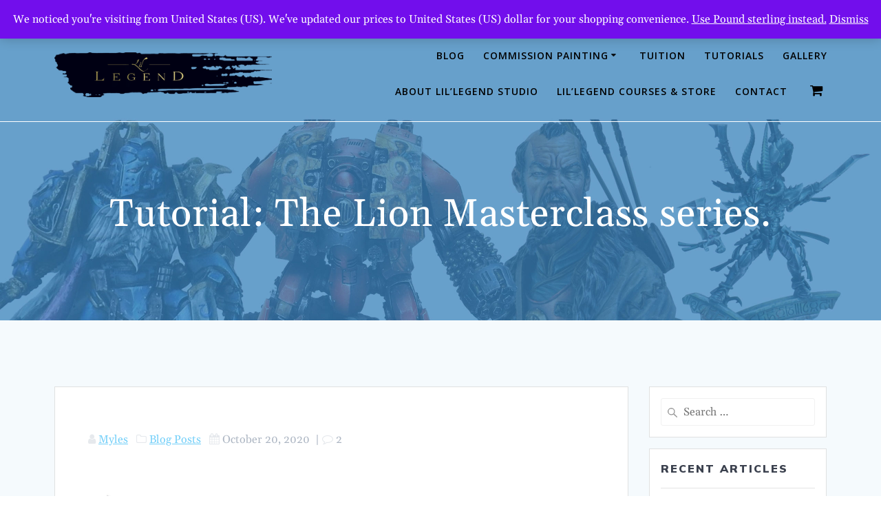

--- FILE ---
content_type: text/html; charset=UTF-8
request_url: https://lillegendstudio.com/2020/10/20/tutorial-the-lion-masterclass-series/
body_size: 29195
content:
<!DOCTYPE html>
<html lang="en-GB">
<head>
    <meta charset="UTF-8">
    <meta name="viewport" content="width=device-width, initial-scale=1">
    <link rel="profile" href="http://gmpg.org/xfn/11">

	    <script>
        (function (exports, d) {
            var _isReady = false,
                _event,
                _fns = [];

            function onReady(event) {
                d.removeEventListener("DOMContentLoaded", onReady);
                _isReady = true;
                _event = event;
                _fns.forEach(function (_fn) {
                    var fn = _fn[0],
                        context = _fn[1];
                    fn.call(context || exports, window.jQuery);
                });
            }

            function onReadyIe(event) {
                if (d.readyState === "complete") {
                    d.detachEvent("onreadystatechange", onReadyIe);
                    _isReady = true;
                    _event = event;
                    _fns.forEach(function (_fn) {
                        var fn = _fn[0],
                            context = _fn[1];
                        fn.call(context || exports, event);
                    });
                }
            }

            d.addEventListener && d.addEventListener("DOMContentLoaded", onReady) ||
            d.attachEvent && d.attachEvent("onreadystatechange", onReadyIe);

            function domReady(fn, context) {
                if (_isReady) {
                    fn.call(context, _event);
                }

                _fns.push([fn, context]);
            }

            exports.mesmerizeDomReady = domReady;
        })(window, document);
    </script>
	<meta name='robots' content='index, follow, max-image-preview:large, max-snippet:-1, max-video-preview:-1' />
	<style>img:is([sizes="auto" i], [sizes^="auto," i]) { contain-intrinsic-size: 3000px 1500px }</style>
	
	<!-- This site is optimized with the Yoast SEO plugin v26.8 - https://yoast.com/product/yoast-seo-wordpress/ -->
	<title>Tutorial: The Lion Masterclass series. - Lil Legend Studio</title>
	<link rel="canonical" href="https://lillegendstudio.com/2020/10/20/tutorial-the-lion-masterclass-series/" />
	<meta property="og:locale" content="en_GB" />
	<meta property="og:type" content="article" />
	<meta property="og:title" content="Tutorial: The Lion Masterclass series. - Lil Legend Studio" />
	<meta property="og:description" content="The Lord of the First, Son of the Forest, Lion El Johsnon receives the full masterclass treatment. This video series represents the pinnacle of the system. A full, 4K video&hellip; Read more" />
	<meta property="og:url" content="https://lillegendstudio.com/2020/10/20/tutorial-the-lion-masterclass-series/" />
	<meta property="og:site_name" content="Lil Legend Studio" />
	<meta property="article:publisher" content="https://www.facebook.com/lillegendstudio" />
	<meta property="article:author" content="https://www.facebook.com/lillegendstudio/" />
	<meta property="article:published_time" content="2020-10-20T18:36:30+00:00" />
	<meta property="article:modified_time" content="2023-07-08T07:02:33+00:00" />
	<meta property="og:image" content="https://lillegendstudio.com/wp-content/uploads/Untitled-5-scopy-scaled-1-copy.jpg" />
	<meta property="og:image:width" content="2560" />
	<meta property="og:image:height" content="1718" />
	<meta property="og:image:type" content="image/jpeg" />
	<meta name="author" content="Myles" />
	<meta name="twitter:card" content="summary_large_image" />
	<meta name="twitter:creator" content="@https://twitter.com/lillegendstudio" />
	<meta name="twitter:site" content="@lillegendstudio" />
	<meta name="twitter:label1" content="Written by" />
	<meta name="twitter:data1" content="Myles" />
	<meta name="twitter:label2" content="Estimated reading time" />
	<meta name="twitter:data2" content="1 minute" />
	<script type="application/ld+json" class="yoast-schema-graph">{"@context":"https://schema.org","@graph":[{"@type":"Article","@id":"https://lillegendstudio.com/2020/10/20/tutorial-the-lion-masterclass-series/#article","isPartOf":{"@id":"https://lillegendstudio.com/2020/10/20/tutorial-the-lion-masterclass-series/"},"author":{"name":"Myles","@id":"https://lillegendstudio.com/#/schema/person/fbb6edf1c245c4036ac209e39031927b"},"headline":"Tutorial: The Lion Masterclass series.","datePublished":"2020-10-20T18:36:30+00:00","dateModified":"2023-07-08T07:02:33+00:00","mainEntityOfPage":{"@id":"https://lillegendstudio.com/2020/10/20/tutorial-the-lion-masterclass-series/"},"wordCount":150,"commentCount":2,"publisher":{"@id":"https://lillegendstudio.com/#organization"},"image":{"@id":"https://lillegendstudio.com/2020/10/20/tutorial-the-lion-masterclass-series/#primaryimage"},"thumbnailUrl":"https://lillegendstudio.com/wp-content/uploads/Untitled-5-scopy-scaled-1-copy.jpg","keywords":["Dark Angels","Horus Heresy","How to paint","How to paint black","How to paint Flayed Flesh","Masterclass","Night Lords","Plasma Burn","Primarch","Skulls","The Lion","Tutorial","Tutorials"],"articleSection":["Blog Posts"],"inLanguage":"en-GB","potentialAction":[{"@type":"CommentAction","name":"Comment","target":["https://lillegendstudio.com/2020/10/20/tutorial-the-lion-masterclass-series/#respond"]}]},{"@type":"WebPage","@id":"https://lillegendstudio.com/2020/10/20/tutorial-the-lion-masterclass-series/","url":"https://lillegendstudio.com/2020/10/20/tutorial-the-lion-masterclass-series/","name":"Tutorial: The Lion Masterclass series. - Lil Legend Studio","isPartOf":{"@id":"https://lillegendstudio.com/#website"},"primaryImageOfPage":{"@id":"https://lillegendstudio.com/2020/10/20/tutorial-the-lion-masterclass-series/#primaryimage"},"image":{"@id":"https://lillegendstudio.com/2020/10/20/tutorial-the-lion-masterclass-series/#primaryimage"},"thumbnailUrl":"https://lillegendstudio.com/wp-content/uploads/Untitled-5-scopy-scaled-1-copy.jpg","datePublished":"2020-10-20T18:36:30+00:00","dateModified":"2023-07-08T07:02:33+00:00","breadcrumb":{"@id":"https://lillegendstudio.com/2020/10/20/tutorial-the-lion-masterclass-series/#breadcrumb"},"inLanguage":"en-GB","potentialAction":[{"@type":"ReadAction","target":["https://lillegendstudio.com/2020/10/20/tutorial-the-lion-masterclass-series/"]}]},{"@type":"ImageObject","inLanguage":"en-GB","@id":"https://lillegendstudio.com/2020/10/20/tutorial-the-lion-masterclass-series/#primaryimage","url":"https://lillegendstudio.com/wp-content/uploads/Untitled-5-scopy-scaled-1-copy.jpg","contentUrl":"https://lillegendstudio.com/wp-content/uploads/Untitled-5-scopy-scaled-1-copy.jpg","width":2560,"height":1718},{"@type":"BreadcrumbList","@id":"https://lillegendstudio.com/2020/10/20/tutorial-the-lion-masterclass-series/#breadcrumb","itemListElement":[{"@type":"ListItem","position":1,"name":"Home","item":"https://lillegendstudio.com/"},{"@type":"ListItem","position":2,"name":"Blog","item":"https://lillegendstudio.com/blog/"},{"@type":"ListItem","position":3,"name":"Tutorial: The Lion Masterclass series."}]},{"@type":"WebSite","@id":"https://lillegendstudio.com/#website","url":"https://lillegendstudio.com/","name":"Lil Legend Studio","description":"Lil Legend Studio","publisher":{"@id":"https://lillegendstudio.com/#organization"},"potentialAction":[{"@type":"SearchAction","target":{"@type":"EntryPoint","urlTemplate":"https://lillegendstudio.com/?s={search_term_string}"},"query-input":{"@type":"PropertyValueSpecification","valueRequired":true,"valueName":"search_term_string"}}],"inLanguage":"en-GB"},{"@type":"Organization","@id":"https://lillegendstudio.com/#organization","name":"Lil'Legend Studio","url":"https://lillegendstudio.com/","logo":{"@type":"ImageObject","inLanguage":"en-GB","@id":"https://lillegendstudio.com/#/schema/logo/image/","url":"https://lillegendstudio.com//wp-content/uploads/Lil-Legend-Logo-Final-Black-round-colour-clean-alternate.png","contentUrl":"https://lillegendstudio.com//wp-content/uploads/Lil-Legend-Logo-Final-Black-round-colour-clean-alternate.png","width":2411,"height":2329,"caption":"Lil'Legend Studio"},"image":{"@id":"https://lillegendstudio.com/#/schema/logo/image/"},"sameAs":["https://www.facebook.com/lillegendstudio","https://x.com/lillegendstudio","https://www.instagram.com/lillegend_studio/","https://www.youtube.com/channel/UCUyqMztgn9d6Nc5ptUe-6EA"]},{"@type":"Person","@id":"https://lillegendstudio.com/#/schema/person/fbb6edf1c245c4036ac209e39031927b","name":"Myles","image":{"@type":"ImageObject","inLanguage":"en-GB","@id":"https://lillegendstudio.com/#/schema/person/image/","url":"https://secure.gravatar.com/avatar/2c3c0ff301151c1c03fc1333b55948fa4c0f6055d4d69c5770a8682beb1709f1?s=96&d=mm&r=g","contentUrl":"https://secure.gravatar.com/avatar/2c3c0ff301151c1c03fc1333b55948fa4c0f6055d4d69c5770a8682beb1709f1?s=96&d=mm&r=g","caption":"Myles"},"sameAs":["https://www.patreon.com/lillegendstudio","https://www.facebook.com/lillegendstudio/","https://www.instagram.com/lil_legend_studio/","https://x.com/https://twitter.com/lillegendstudio","https://www.youtube.com/channel/UCUyqMztgn9d6Nc5ptUe-6EA"],"url":"https://lillegendstudio.com/author/myles/"}]}</script>
	<!-- / Yoast SEO plugin. -->


<link rel='dns-prefetch' href='//fonts.googleapis.com' />
<link href='https://fonts.gstatic.com' crossorigin rel='preconnect' />
<link rel="alternate" type="application/rss+xml" title="Lil Legend Studio &raquo; Feed" href="https://lillegendstudio.com/feed/" />
<link rel="alternate" type="application/rss+xml" title="Lil Legend Studio &raquo; Comments Feed" href="https://lillegendstudio.com/comments/feed/" />
<link rel="alternate" type="text/calendar" title="Lil Legend Studio &raquo; iCal Feed" href="https://lillegendstudio.com/events/?ical=1" />
<link rel="alternate" type="application/rss+xml" title="Lil Legend Studio &raquo; Tutorial: The Lion Masterclass series. Comments Feed" href="https://lillegendstudio.com/2020/10/20/tutorial-the-lion-masterclass-series/feed/" />
		<!-- This site uses the Google Analytics by ExactMetrics plugin v8.11.1 - Using Analytics tracking - https://www.exactmetrics.com/ -->
							<script src="//www.googletagmanager.com/gtag/js?id=G-BSTQ4V6BN5"  data-cfasync="false" data-wpfc-render="false" type="text/javascript" async></script>
			<script data-cfasync="false" data-wpfc-render="false" type="text/javascript">
				var em_version = '8.11.1';
				var em_track_user = true;
				var em_no_track_reason = '';
								var ExactMetricsDefaultLocations = {"page_location":"https:\/\/lillegendstudio.com\/2020\/10\/20\/tutorial-the-lion-masterclass-series\/","page_referrer":"https:\/\/lillegendstudio.com\/post-sitemap.xml"};
								if ( typeof ExactMetricsPrivacyGuardFilter === 'function' ) {
					var ExactMetricsLocations = (typeof ExactMetricsExcludeQuery === 'object') ? ExactMetricsPrivacyGuardFilter( ExactMetricsExcludeQuery ) : ExactMetricsPrivacyGuardFilter( ExactMetricsDefaultLocations );
				} else {
					var ExactMetricsLocations = (typeof ExactMetricsExcludeQuery === 'object') ? ExactMetricsExcludeQuery : ExactMetricsDefaultLocations;
				}

								var disableStrs = [
										'ga-disable-G-BSTQ4V6BN5',
									];

				/* Function to detect opted out users */
				function __gtagTrackerIsOptedOut() {
					for (var index = 0; index < disableStrs.length; index++) {
						if (document.cookie.indexOf(disableStrs[index] + '=true') > -1) {
							return true;
						}
					}

					return false;
				}

				/* Disable tracking if the opt-out cookie exists. */
				if (__gtagTrackerIsOptedOut()) {
					for (var index = 0; index < disableStrs.length; index++) {
						window[disableStrs[index]] = true;
					}
				}

				/* Opt-out function */
				function __gtagTrackerOptout() {
					for (var index = 0; index < disableStrs.length; index++) {
						document.cookie = disableStrs[index] + '=true; expires=Thu, 31 Dec 2099 23:59:59 UTC; path=/';
						window[disableStrs[index]] = true;
					}
				}

				if ('undefined' === typeof gaOptout) {
					function gaOptout() {
						__gtagTrackerOptout();
					}
				}
								window.dataLayer = window.dataLayer || [];

				window.ExactMetricsDualTracker = {
					helpers: {},
					trackers: {},
				};
				if (em_track_user) {
					function __gtagDataLayer() {
						dataLayer.push(arguments);
					}

					function __gtagTracker(type, name, parameters) {
						if (!parameters) {
							parameters = {};
						}

						if (parameters.send_to) {
							__gtagDataLayer.apply(null, arguments);
							return;
						}

						if (type === 'event') {
														parameters.send_to = exactmetrics_frontend.v4_id;
							var hookName = name;
							if (typeof parameters['event_category'] !== 'undefined') {
								hookName = parameters['event_category'] + ':' + name;
							}

							if (typeof ExactMetricsDualTracker.trackers[hookName] !== 'undefined') {
								ExactMetricsDualTracker.trackers[hookName](parameters);
							} else {
								__gtagDataLayer('event', name, parameters);
							}
							
						} else {
							__gtagDataLayer.apply(null, arguments);
						}
					}

					__gtagTracker('js', new Date());
					__gtagTracker('set', {
						'developer_id.dNDMyYj': true,
											});
					if ( ExactMetricsLocations.page_location ) {
						__gtagTracker('set', ExactMetricsLocations);
					}
										__gtagTracker('config', 'G-BSTQ4V6BN5', {"forceSSL":"true","link_attribution":"true"} );
										window.gtag = __gtagTracker;										(function () {
						/* https://developers.google.com/analytics/devguides/collection/analyticsjs/ */
						/* ga and __gaTracker compatibility shim. */
						var noopfn = function () {
							return null;
						};
						var newtracker = function () {
							return new Tracker();
						};
						var Tracker = function () {
							return null;
						};
						var p = Tracker.prototype;
						p.get = noopfn;
						p.set = noopfn;
						p.send = function () {
							var args = Array.prototype.slice.call(arguments);
							args.unshift('send');
							__gaTracker.apply(null, args);
						};
						var __gaTracker = function () {
							var len = arguments.length;
							if (len === 0) {
								return;
							}
							var f = arguments[len - 1];
							if (typeof f !== 'object' || f === null || typeof f.hitCallback !== 'function') {
								if ('send' === arguments[0]) {
									var hitConverted, hitObject = false, action;
									if ('event' === arguments[1]) {
										if ('undefined' !== typeof arguments[3]) {
											hitObject = {
												'eventAction': arguments[3],
												'eventCategory': arguments[2],
												'eventLabel': arguments[4],
												'value': arguments[5] ? arguments[5] : 1,
											}
										}
									}
									if ('pageview' === arguments[1]) {
										if ('undefined' !== typeof arguments[2]) {
											hitObject = {
												'eventAction': 'page_view',
												'page_path': arguments[2],
											}
										}
									}
									if (typeof arguments[2] === 'object') {
										hitObject = arguments[2];
									}
									if (typeof arguments[5] === 'object') {
										Object.assign(hitObject, arguments[5]);
									}
									if ('undefined' !== typeof arguments[1].hitType) {
										hitObject = arguments[1];
										if ('pageview' === hitObject.hitType) {
											hitObject.eventAction = 'page_view';
										}
									}
									if (hitObject) {
										action = 'timing' === arguments[1].hitType ? 'timing_complete' : hitObject.eventAction;
										hitConverted = mapArgs(hitObject);
										__gtagTracker('event', action, hitConverted);
									}
								}
								return;
							}

							function mapArgs(args) {
								var arg, hit = {};
								var gaMap = {
									'eventCategory': 'event_category',
									'eventAction': 'event_action',
									'eventLabel': 'event_label',
									'eventValue': 'event_value',
									'nonInteraction': 'non_interaction',
									'timingCategory': 'event_category',
									'timingVar': 'name',
									'timingValue': 'value',
									'timingLabel': 'event_label',
									'page': 'page_path',
									'location': 'page_location',
									'title': 'page_title',
									'referrer' : 'page_referrer',
								};
								for (arg in args) {
																		if (!(!args.hasOwnProperty(arg) || !gaMap.hasOwnProperty(arg))) {
										hit[gaMap[arg]] = args[arg];
									} else {
										hit[arg] = args[arg];
									}
								}
								return hit;
							}

							try {
								f.hitCallback();
							} catch (ex) {
							}
						};
						__gaTracker.create = newtracker;
						__gaTracker.getByName = newtracker;
						__gaTracker.getAll = function () {
							return [];
						};
						__gaTracker.remove = noopfn;
						__gaTracker.loaded = true;
						window['__gaTracker'] = __gaTracker;
					})();
									} else {
										console.log("");
					(function () {
						function __gtagTracker() {
							return null;
						}

						window['__gtagTracker'] = __gtagTracker;
						window['gtag'] = __gtagTracker;
					})();
									}
			</script>
							<!-- / Google Analytics by ExactMetrics -->
		<script type="text/javascript">
/* <![CDATA[ */
window._wpemojiSettings = {"baseUrl":"https:\/\/s.w.org\/images\/core\/emoji\/16.0.1\/72x72\/","ext":".png","svgUrl":"https:\/\/s.w.org\/images\/core\/emoji\/16.0.1\/svg\/","svgExt":".svg","source":{"concatemoji":"https:\/\/lillegendstudio.com\/wp-includes\/js\/wp-emoji-release.min.js?ver=6.8.3"}};
/*! This file is auto-generated */
!function(s,n){var o,i,e;function c(e){try{var t={supportTests:e,timestamp:(new Date).valueOf()};sessionStorage.setItem(o,JSON.stringify(t))}catch(e){}}function p(e,t,n){e.clearRect(0,0,e.canvas.width,e.canvas.height),e.fillText(t,0,0);var t=new Uint32Array(e.getImageData(0,0,e.canvas.width,e.canvas.height).data),a=(e.clearRect(0,0,e.canvas.width,e.canvas.height),e.fillText(n,0,0),new Uint32Array(e.getImageData(0,0,e.canvas.width,e.canvas.height).data));return t.every(function(e,t){return e===a[t]})}function u(e,t){e.clearRect(0,0,e.canvas.width,e.canvas.height),e.fillText(t,0,0);for(var n=e.getImageData(16,16,1,1),a=0;a<n.data.length;a++)if(0!==n.data[a])return!1;return!0}function f(e,t,n,a){switch(t){case"flag":return n(e,"\ud83c\udff3\ufe0f\u200d\u26a7\ufe0f","\ud83c\udff3\ufe0f\u200b\u26a7\ufe0f")?!1:!n(e,"\ud83c\udde8\ud83c\uddf6","\ud83c\udde8\u200b\ud83c\uddf6")&&!n(e,"\ud83c\udff4\udb40\udc67\udb40\udc62\udb40\udc65\udb40\udc6e\udb40\udc67\udb40\udc7f","\ud83c\udff4\u200b\udb40\udc67\u200b\udb40\udc62\u200b\udb40\udc65\u200b\udb40\udc6e\u200b\udb40\udc67\u200b\udb40\udc7f");case"emoji":return!a(e,"\ud83e\udedf")}return!1}function g(e,t,n,a){var r="undefined"!=typeof WorkerGlobalScope&&self instanceof WorkerGlobalScope?new OffscreenCanvas(300,150):s.createElement("canvas"),o=r.getContext("2d",{willReadFrequently:!0}),i=(o.textBaseline="top",o.font="600 32px Arial",{});return e.forEach(function(e){i[e]=t(o,e,n,a)}),i}function t(e){var t=s.createElement("script");t.src=e,t.defer=!0,s.head.appendChild(t)}"undefined"!=typeof Promise&&(o="wpEmojiSettingsSupports",i=["flag","emoji"],n.supports={everything:!0,everythingExceptFlag:!0},e=new Promise(function(e){s.addEventListener("DOMContentLoaded",e,{once:!0})}),new Promise(function(t){var n=function(){try{var e=JSON.parse(sessionStorage.getItem(o));if("object"==typeof e&&"number"==typeof e.timestamp&&(new Date).valueOf()<e.timestamp+604800&&"object"==typeof e.supportTests)return e.supportTests}catch(e){}return null}();if(!n){if("undefined"!=typeof Worker&&"undefined"!=typeof OffscreenCanvas&&"undefined"!=typeof URL&&URL.createObjectURL&&"undefined"!=typeof Blob)try{var e="postMessage("+g.toString()+"("+[JSON.stringify(i),f.toString(),p.toString(),u.toString()].join(",")+"));",a=new Blob([e],{type:"text/javascript"}),r=new Worker(URL.createObjectURL(a),{name:"wpTestEmojiSupports"});return void(r.onmessage=function(e){c(n=e.data),r.terminate(),t(n)})}catch(e){}c(n=g(i,f,p,u))}t(n)}).then(function(e){for(var t in e)n.supports[t]=e[t],n.supports.everything=n.supports.everything&&n.supports[t],"flag"!==t&&(n.supports.everythingExceptFlag=n.supports.everythingExceptFlag&&n.supports[t]);n.supports.everythingExceptFlag=n.supports.everythingExceptFlag&&!n.supports.flag,n.DOMReady=!1,n.readyCallback=function(){n.DOMReady=!0}}).then(function(){return e}).then(function(){var e;n.supports.everything||(n.readyCallback(),(e=n.source||{}).concatemoji?t(e.concatemoji):e.wpemoji&&e.twemoji&&(t(e.twemoji),t(e.wpemoji)))}))}((window,document),window._wpemojiSettings);
/* ]]> */
</script>
<link rel='stylesheet' id='wp-shopify-styles-css' href='https://lillegendstudio.com/wp-content/plugins/wp-shopify/css/front-styles.css?ver=1769142996' type='text/css' media='all' />
<link rel='stylesheet' id='owl-carousel-min-css-css' href='https://lillegendstudio.com/wp-content/themes/mesmerize-pro/pro/assets/css/owlcarousel/owl.carousel.min.css?ver=6.8.3' type='text/css' media='all' />
<link rel='stylesheet' id='owl-carousel-theme-default-min-css-css' href='https://lillegendstudio.com/wp-content/themes/mesmerize-pro/pro/assets/css/owlcarousel/mesmerize-owl-theme.min.css?ver=6.8.3' type='text/css' media='all' />
<link rel='stylesheet' id='dashicons-css' href='https://lillegendstudio.com/wp-includes/css/dashicons.min.css?ver=6.8.3' type='text/css' media='all' />
<link rel='stylesheet' id='tec-variables-skeleton-css' href='https://lillegendstudio.com/wp-content/plugins/event-tickets/common/build/css/variables-skeleton.css?ver=6.10.1' type='text/css' media='all' />
<link rel='stylesheet' id='tec-variables-full-css' href='https://lillegendstudio.com/wp-content/plugins/event-tickets/common/build/css/variables-full.css?ver=6.10.1' type='text/css' media='all' />
<link rel='stylesheet' id='tribe-common-skeleton-style-css' href='https://lillegendstudio.com/wp-content/plugins/event-tickets/common/build/css/common-skeleton.css?ver=6.10.1' type='text/css' media='all' />
<link rel='stylesheet' id='tribe-common-full-style-css' href='https://lillegendstudio.com/wp-content/plugins/event-tickets/common/build/css/common-full.css?ver=6.10.1' type='text/css' media='all' />
<link rel='stylesheet' id='event-tickets-tickets-css-css' href='https://lillegendstudio.com/wp-content/plugins/event-tickets/build/css/tickets.css?ver=5.27.3' type='text/css' media='all' />
<link rel='stylesheet' id='event-tickets-tickets-rsvp-css-css' href='https://lillegendstudio.com/wp-content/plugins/event-tickets/build/css/rsvp-v1.css?ver=5.27.3' type='text/css' media='all' />
<style id='wp-emoji-styles-inline-css' type='text/css'>

	img.wp-smiley, img.emoji {
		display: inline !important;
		border: none !important;
		box-shadow: none !important;
		height: 1em !important;
		width: 1em !important;
		margin: 0 0.07em !important;
		vertical-align: -0.1em !important;
		background: none !important;
		padding: 0 !important;
	}
</style>
<link rel='stylesheet' id='wp-block-library-css' href='https://lillegendstudio.com/wp-includes/css/dist/block-library/style.min.css?ver=6.8.3' type='text/css' media='all' />
<style id='classic-theme-styles-inline-css' type='text/css'>
/*! This file is auto-generated */
.wp-block-button__link{color:#fff;background-color:#32373c;border-radius:9999px;box-shadow:none;text-decoration:none;padding:calc(.667em + 2px) calc(1.333em + 2px);font-size:1.125em}.wp-block-file__button{background:#32373c;color:#fff;text-decoration:none}
</style>
<style id='widget-for-eventbrite-api-display-eventbrite-events-style-inline-css' type='text/css'>


</style>
<style id='filebird-block-filebird-gallery-style-inline-css' type='text/css'>
ul.filebird-block-filebird-gallery{margin:auto!important;padding:0!important;width:100%}ul.filebird-block-filebird-gallery.layout-grid{display:grid;grid-gap:20px;align-items:stretch;grid-template-columns:repeat(var(--columns),1fr);justify-items:stretch}ul.filebird-block-filebird-gallery.layout-grid li img{border:1px solid #ccc;box-shadow:2px 2px 6px 0 rgba(0,0,0,.3);height:100%;max-width:100%;-o-object-fit:cover;object-fit:cover;width:100%}ul.filebird-block-filebird-gallery.layout-masonry{-moz-column-count:var(--columns);-moz-column-gap:var(--space);column-gap:var(--space);-moz-column-width:var(--min-width);columns:var(--min-width) var(--columns);display:block;overflow:auto}ul.filebird-block-filebird-gallery.layout-masonry li{margin-bottom:var(--space)}ul.filebird-block-filebird-gallery li{list-style:none}ul.filebird-block-filebird-gallery li figure{height:100%;margin:0;padding:0;position:relative;width:100%}ul.filebird-block-filebird-gallery li figure figcaption{background:linear-gradient(0deg,rgba(0,0,0,.7),rgba(0,0,0,.3) 70%,transparent);bottom:0;box-sizing:border-box;color:#fff;font-size:.8em;margin:0;max-height:100%;overflow:auto;padding:3em .77em .7em;position:absolute;text-align:center;width:100%;z-index:2}ul.filebird-block-filebird-gallery li figure figcaption a{color:inherit}

</style>
<link rel='stylesheet' id='font-awesome-css' href='https://lillegendstudio.com/wp-content/plugins/contact-widgets/assets/css/font-awesome.min.css?ver=4.7.0' type='text/css' media='all' />
<style id='global-styles-inline-css' type='text/css'>
:root{--wp--preset--aspect-ratio--square: 1;--wp--preset--aspect-ratio--4-3: 4/3;--wp--preset--aspect-ratio--3-4: 3/4;--wp--preset--aspect-ratio--3-2: 3/2;--wp--preset--aspect-ratio--2-3: 2/3;--wp--preset--aspect-ratio--16-9: 16/9;--wp--preset--aspect-ratio--9-16: 9/16;--wp--preset--color--black: #000000;--wp--preset--color--cyan-bluish-gray: #abb8c3;--wp--preset--color--white: #ffffff;--wp--preset--color--pale-pink: #f78da7;--wp--preset--color--vivid-red: #cf2e2e;--wp--preset--color--luminous-vivid-orange: #ff6900;--wp--preset--color--luminous-vivid-amber: #fcb900;--wp--preset--color--light-green-cyan: #7bdcb5;--wp--preset--color--vivid-green-cyan: #00d084;--wp--preset--color--pale-cyan-blue: #8ed1fc;--wp--preset--color--vivid-cyan-blue: #0693e3;--wp--preset--color--vivid-purple: #9b51e0;--wp--preset--gradient--vivid-cyan-blue-to-vivid-purple: linear-gradient(135deg,rgba(6,147,227,1) 0%,rgb(155,81,224) 100%);--wp--preset--gradient--light-green-cyan-to-vivid-green-cyan: linear-gradient(135deg,rgb(122,220,180) 0%,rgb(0,208,130) 100%);--wp--preset--gradient--luminous-vivid-amber-to-luminous-vivid-orange: linear-gradient(135deg,rgba(252,185,0,1) 0%,rgba(255,105,0,1) 100%);--wp--preset--gradient--luminous-vivid-orange-to-vivid-red: linear-gradient(135deg,rgba(255,105,0,1) 0%,rgb(207,46,46) 100%);--wp--preset--gradient--very-light-gray-to-cyan-bluish-gray: linear-gradient(135deg,rgb(238,238,238) 0%,rgb(169,184,195) 100%);--wp--preset--gradient--cool-to-warm-spectrum: linear-gradient(135deg,rgb(74,234,220) 0%,rgb(151,120,209) 20%,rgb(207,42,186) 40%,rgb(238,44,130) 60%,rgb(251,105,98) 80%,rgb(254,248,76) 100%);--wp--preset--gradient--blush-light-purple: linear-gradient(135deg,rgb(255,206,236) 0%,rgb(152,150,240) 100%);--wp--preset--gradient--blush-bordeaux: linear-gradient(135deg,rgb(254,205,165) 0%,rgb(254,45,45) 50%,rgb(107,0,62) 100%);--wp--preset--gradient--luminous-dusk: linear-gradient(135deg,rgb(255,203,112) 0%,rgb(199,81,192) 50%,rgb(65,88,208) 100%);--wp--preset--gradient--pale-ocean: linear-gradient(135deg,rgb(255,245,203) 0%,rgb(182,227,212) 50%,rgb(51,167,181) 100%);--wp--preset--gradient--electric-grass: linear-gradient(135deg,rgb(202,248,128) 0%,rgb(113,206,126) 100%);--wp--preset--gradient--midnight: linear-gradient(135deg,rgb(2,3,129) 0%,rgb(40,116,252) 100%);--wp--preset--font-size--small: 13px;--wp--preset--font-size--medium: 20px;--wp--preset--font-size--large: 36px;--wp--preset--font-size--x-large: 42px;--wp--preset--font-family--gelasio: Gelasio;--wp--preset--spacing--20: 0.44rem;--wp--preset--spacing--30: 0.67rem;--wp--preset--spacing--40: 1rem;--wp--preset--spacing--50: 1.5rem;--wp--preset--spacing--60: 2.25rem;--wp--preset--spacing--70: 3.38rem;--wp--preset--spacing--80: 5.06rem;--wp--preset--shadow--natural: 6px 6px 9px rgba(0, 0, 0, 0.2);--wp--preset--shadow--deep: 12px 12px 50px rgba(0, 0, 0, 0.4);--wp--preset--shadow--sharp: 6px 6px 0px rgba(0, 0, 0, 0.2);--wp--preset--shadow--outlined: 6px 6px 0px -3px rgba(255, 255, 255, 1), 6px 6px rgba(0, 0, 0, 1);--wp--preset--shadow--crisp: 6px 6px 0px rgba(0, 0, 0, 1);}:where(.is-layout-flex){gap: 0.5em;}:where(.is-layout-grid){gap: 0.5em;}body .is-layout-flex{display: flex;}.is-layout-flex{flex-wrap: wrap;align-items: center;}.is-layout-flex > :is(*, div){margin: 0;}body .is-layout-grid{display: grid;}.is-layout-grid > :is(*, div){margin: 0;}:where(.wp-block-columns.is-layout-flex){gap: 2em;}:where(.wp-block-columns.is-layout-grid){gap: 2em;}:where(.wp-block-post-template.is-layout-flex){gap: 1.25em;}:where(.wp-block-post-template.is-layout-grid){gap: 1.25em;}.has-black-color{color: var(--wp--preset--color--black) !important;}.has-cyan-bluish-gray-color{color: var(--wp--preset--color--cyan-bluish-gray) !important;}.has-white-color{color: var(--wp--preset--color--white) !important;}.has-pale-pink-color{color: var(--wp--preset--color--pale-pink) !important;}.has-vivid-red-color{color: var(--wp--preset--color--vivid-red) !important;}.has-luminous-vivid-orange-color{color: var(--wp--preset--color--luminous-vivid-orange) !important;}.has-luminous-vivid-amber-color{color: var(--wp--preset--color--luminous-vivid-amber) !important;}.has-light-green-cyan-color{color: var(--wp--preset--color--light-green-cyan) !important;}.has-vivid-green-cyan-color{color: var(--wp--preset--color--vivid-green-cyan) !important;}.has-pale-cyan-blue-color{color: var(--wp--preset--color--pale-cyan-blue) !important;}.has-vivid-cyan-blue-color{color: var(--wp--preset--color--vivid-cyan-blue) !important;}.has-vivid-purple-color{color: var(--wp--preset--color--vivid-purple) !important;}.has-black-background-color{background-color: var(--wp--preset--color--black) !important;}.has-cyan-bluish-gray-background-color{background-color: var(--wp--preset--color--cyan-bluish-gray) !important;}.has-white-background-color{background-color: var(--wp--preset--color--white) !important;}.has-pale-pink-background-color{background-color: var(--wp--preset--color--pale-pink) !important;}.has-vivid-red-background-color{background-color: var(--wp--preset--color--vivid-red) !important;}.has-luminous-vivid-orange-background-color{background-color: var(--wp--preset--color--luminous-vivid-orange) !important;}.has-luminous-vivid-amber-background-color{background-color: var(--wp--preset--color--luminous-vivid-amber) !important;}.has-light-green-cyan-background-color{background-color: var(--wp--preset--color--light-green-cyan) !important;}.has-vivid-green-cyan-background-color{background-color: var(--wp--preset--color--vivid-green-cyan) !important;}.has-pale-cyan-blue-background-color{background-color: var(--wp--preset--color--pale-cyan-blue) !important;}.has-vivid-cyan-blue-background-color{background-color: var(--wp--preset--color--vivid-cyan-blue) !important;}.has-vivid-purple-background-color{background-color: var(--wp--preset--color--vivid-purple) !important;}.has-black-border-color{border-color: var(--wp--preset--color--black) !important;}.has-cyan-bluish-gray-border-color{border-color: var(--wp--preset--color--cyan-bluish-gray) !important;}.has-white-border-color{border-color: var(--wp--preset--color--white) !important;}.has-pale-pink-border-color{border-color: var(--wp--preset--color--pale-pink) !important;}.has-vivid-red-border-color{border-color: var(--wp--preset--color--vivid-red) !important;}.has-luminous-vivid-orange-border-color{border-color: var(--wp--preset--color--luminous-vivid-orange) !important;}.has-luminous-vivid-amber-border-color{border-color: var(--wp--preset--color--luminous-vivid-amber) !important;}.has-light-green-cyan-border-color{border-color: var(--wp--preset--color--light-green-cyan) !important;}.has-vivid-green-cyan-border-color{border-color: var(--wp--preset--color--vivid-green-cyan) !important;}.has-pale-cyan-blue-border-color{border-color: var(--wp--preset--color--pale-cyan-blue) !important;}.has-vivid-cyan-blue-border-color{border-color: var(--wp--preset--color--vivid-cyan-blue) !important;}.has-vivid-purple-border-color{border-color: var(--wp--preset--color--vivid-purple) !important;}.has-vivid-cyan-blue-to-vivid-purple-gradient-background{background: var(--wp--preset--gradient--vivid-cyan-blue-to-vivid-purple) !important;}.has-light-green-cyan-to-vivid-green-cyan-gradient-background{background: var(--wp--preset--gradient--light-green-cyan-to-vivid-green-cyan) !important;}.has-luminous-vivid-amber-to-luminous-vivid-orange-gradient-background{background: var(--wp--preset--gradient--luminous-vivid-amber-to-luminous-vivid-orange) !important;}.has-luminous-vivid-orange-to-vivid-red-gradient-background{background: var(--wp--preset--gradient--luminous-vivid-orange-to-vivid-red) !important;}.has-very-light-gray-to-cyan-bluish-gray-gradient-background{background: var(--wp--preset--gradient--very-light-gray-to-cyan-bluish-gray) !important;}.has-cool-to-warm-spectrum-gradient-background{background: var(--wp--preset--gradient--cool-to-warm-spectrum) !important;}.has-blush-light-purple-gradient-background{background: var(--wp--preset--gradient--blush-light-purple) !important;}.has-blush-bordeaux-gradient-background{background: var(--wp--preset--gradient--blush-bordeaux) !important;}.has-luminous-dusk-gradient-background{background: var(--wp--preset--gradient--luminous-dusk) !important;}.has-pale-ocean-gradient-background{background: var(--wp--preset--gradient--pale-ocean) !important;}.has-electric-grass-gradient-background{background: var(--wp--preset--gradient--electric-grass) !important;}.has-midnight-gradient-background{background: var(--wp--preset--gradient--midnight) !important;}.has-small-font-size{font-size: var(--wp--preset--font-size--small) !important;}.has-medium-font-size{font-size: var(--wp--preset--font-size--medium) !important;}.has-large-font-size{font-size: var(--wp--preset--font-size--large) !important;}.has-x-large-font-size{font-size: var(--wp--preset--font-size--x-large) !important;}.has-gelasio-font-family{font-family: var(--wp--preset--font-family--gelasio) !important;}
:where(.wp-block-post-template.is-layout-flex){gap: 1.25em;}:where(.wp-block-post-template.is-layout-grid){gap: 1.25em;}
:where(.wp-block-columns.is-layout-flex){gap: 2em;}:where(.wp-block-columns.is-layout-grid){gap: 2em;}
:root :where(.wp-block-pullquote){font-size: 1.5em;line-height: 1.6;}
</style>
<link rel='stylesheet' id='foobox-free-min-css' href='https://lillegendstudio.com/wp-content/plugins/foobox-image-lightbox/free/css/foobox.free.min.css?ver=2.7.41' type='text/css' media='all' />
<link rel='stylesheet' id='lbwps-styles-photoswipe5-main-css' href='https://lillegendstudio.com/wp-content/plugins/lightbox-photoswipe/assets/ps5/styles/main.css?ver=5.8.2' type='text/css' media='all' />
<link rel='stylesheet' id='patreon-wordpress-css-css' href='https://lillegendstudio.com/wp-content/plugins/patreon-connect/assets/css/app.css?ver=6.8.3' type='text/css' media='all' />
<link rel='stylesheet' id='poll-maker-ays-css' href='https://lillegendstudio.com/wp-content/plugins/poll-maker/public/css/poll-maker-ays-public.css?ver=6.2.0' type='text/css' media='all' />
<link rel='stylesheet' id='responsive-lightbox-prettyphoto-css' href='https://lillegendstudio.com/wp-content/plugins/responsive-lightbox/assets/prettyphoto/prettyPhoto.min.css?ver=3.1.6' type='text/css' media='all' />
<link rel='stylesheet' id='woocommerce-layout-css' href='https://lillegendstudio.com/wp-content/plugins/woocommerce/assets/css/woocommerce-layout.css?ver=10.4.3' type='text/css' media='all' />
<link rel='stylesheet' id='woocommerce-smallscreen-css' href='https://lillegendstudio.com/wp-content/plugins/woocommerce/assets/css/woocommerce-smallscreen.css?ver=10.4.3' type='text/css' media='only screen and (max-width: 768px)' />
<link rel='stylesheet' id='woocommerce-general-css' href='https://lillegendstudio.com/wp-content/plugins/woocommerce/assets/css/woocommerce.css?ver=10.4.3' type='text/css' media='all' />
<link rel='stylesheet' id='mesmerize-woo-css' href='https://lillegendstudio.com/wp-content/themes/mesmerize-pro/woocommerce.css?ver=1.6.163' type='text/css' media='all' />
<style id='mesmerize-woo-inline-css' type='text/css'>
/* cached */
@media (min-width: 768px) {
 /** .woocommerce ul.products li.product:not(.in-page-section) - 2 */
.woocommerce ul.products li.product:not(.in-page-section) {-webkit-flex-basis: 50%;-moz-flex-basis: 50%;-ms-flex-preferred-size: 50%;flex-basis: 50%;max-width: 50%;}
 /** .woocommerce.single-product .related .products li.product - 2 */
.woocommerce.single-product .related .products li.product {-webkit-flex-basis: 50%;-moz-flex-basis: 50%;-ms-flex-preferred-size: 50%;flex-basis: 50%;max-width: 50%;}
 /** .woocommerce.single-product .upsells .products li.product - 2 */
.woocommerce.single-product .upsells .products li.product {-webkit-flex-basis: 50%;-moz-flex-basis: 50%;-ms-flex-preferred-size: 50%;flex-basis: 50%;max-width: 50%;}
 /** .woocommerce .cart-collaterals .cross-sells .products li.product - 2 */
.woocommerce .cart-collaterals .cross-sells .products li.product {-webkit-flex-basis: 50%;-moz-flex-basis: 50%;-ms-flex-preferred-size: 50%;flex-basis: 50%;max-width: 50%;}}
@media (min-width: 1024px) {
 /** .woocommerce ul.products li.product:not(.in-page-section) - 4 */
.woocommerce ul.products li.product:not(.in-page-section) {-webkit-flex-basis: 25%;-moz-flex-basis: 25%;-ms-flex-preferred-size: 25%;flex-basis: 25%;max-width: 25%;}
 /** .woocommerce.single-product .related .products li.product - 4 */
.woocommerce.single-product .related .products li.product {-webkit-flex-basis: 25%;-moz-flex-basis: 25%;-ms-flex-preferred-size: 25%;flex-basis: 25%;max-width: 25%;}
 /** .woocommerce.single-product .upsells .products li.product - 4 */
.woocommerce.single-product .upsells .products li.product {-webkit-flex-basis: 25%;-moz-flex-basis: 25%;-ms-flex-preferred-size: 25%;flex-basis: 25%;max-width: 25%;}
 /** .woocommerce .cart-collaterals .cross-sells .products li.product - 2 */
.woocommerce .cart-collaterals .cross-sells .products li.product {-webkit-flex-basis: 50%;-moz-flex-basis: 50%;-ms-flex-preferred-size: 50%;flex-basis: 50%;max-width: 50%;}}
</style>
<style id='woocommerce-inline-inline-css' type='text/css'>
.woocommerce form .form-row .required { visibility: visible; }
</style>
<link rel='stylesheet' id='ivory-search-styles-css' href='https://lillegendstudio.com/wp-content/plugins/add-search-to-menu/public/css/ivory-search.min.css?ver=5.5.14' type='text/css' media='all' />
<link rel='stylesheet' id='widget-for-eventbrite-api-css' href='https://lillegendstudio.com/wp-content/plugins/widget-for-eventbrite-api/frontend/css/frontend.css?ver=6.5.3' type='text/css' media='all' />
<link rel='stylesheet' id='mesmerize-style-css' href='https://lillegendstudio.com/wp-content/themes/mesmerize-pro/style.min.css?ver=1.6.163' type='text/css' media='all' />
<style id='mesmerize-style-inline-css' type='text/css'>
img.logo.dark, img.custom-logo{width:auto;max-height:100px !important;}
/** cached kirki style */.footer-content{background-position:center center;-webkit-background-size:cover;-moz-background-size:cover;-ms-background-size:cover;-o-background-size:cover;background-size:cover;}.footer .footer-content{border-top-color:#e8e8e8;border-top-width:5px;border-top-style:solid;}.footer h1, .footer h2, .footer h3, .footer h4, .footer h5, .footer h6{color:#262D3F!important;}.footer p, .footer{color:#989898;}.footer a{color:#9B9B9B;}.footer a:hover{color:#03A9F4;}.footer a .fa, .footer .fa{color:#E1D9D9;}.footer a:hover .fa{color:#FFFFFF;}body{font-family:"Open Sans", Helvetica, Arial, sans-serif;font-weight:300;font-style:normal;color:#6B7C93;}body h1{font-family:Muli, Helvetica, Arial, sans-serif;font-weight:600;font-size:2.625rem;line-height:4rem;letter-spacing:normal;color:#3C424F;}body h2{font-family:Muli, Helvetica, Arial, sans-serif;font-weight:600;font-size:2.188rem;line-height:3rem;letter-spacing:normal;text-transform:none;color:#3C424F;}body h3{font-family:Muli, Helvetica, Arial, sans-serif;font-weight:600;font-size:1.313rem;line-height:2.25rem;letter-spacing:normal;text-transform:none;color:#3C424F;}body h4{font-family:Muli, Helvetica, Arial, sans-serif;font-weight:600;font-size:0.963rem;line-height:1.75rem;letter-spacing:0.0625rem;text-transform:none;color:#3C424F;}body h5{font-family:Muli, Helvetica, Arial, sans-serif;font-weight:800;font-size:0.875rem;line-height:1.5rem;letter-spacing:2px;text-transform:none;color:#3C424F;}body h6{font-family:Muli, Helvetica, Arial, sans-serif;font-weight:800;font-size:0.766rem;line-height:1.375rem;letter-spacing:0.1875rem;color:#3C424F;}.header-homepage:not(.header-slide).color-overlay:before{background:#000000;}.header-homepage:not(.header-slide) .background-overlay,.header-homepage:not(.header-slide).color-overlay::before{opacity:0.5;}.header.color-overlay:after{filter:invert(0%) ;}.header-homepage p.header-subtitle2{margin-top:0;margin-bottom:20px;font-family:Roboto, Helvetica, Arial, sans-serif;font-weight:300;font-style:normal;font-size:1.4em;line-height:130%;text-transform:none;color:#FFFFFF;background:rgba(0,0,0,0);padding-top:0px;padding-bottom:0px;padding-left:0px;padding-right:0px;-webkit-border-radius:0px;-moz-border-radius:0px;border-radius:0px;}.header-homepage h1.hero-title{font-family:Muli, Helvetica, Arial, sans-serif;font-weight:300;font-style:normal;font-size:3.3em;line-height:114%;letter-spacing:0.9px;text-transform:none;color:#FFFFFF;}.header-homepage .hero-title{margin-top:0;margin-bottom:20px;background:rgba(0,0,0,0);padding-top:0px;padding-bottom:0px;padding-left:0px;padding-right:0px;-webkit-border-radius:0px;-moz-border-radius:0px;border-radius:0px;}.header-homepage p.header-subtitle{margin-top:0;margin-bottom:20px;font-family:Muli, Helvetica, Arial, sans-serif;font-weight:300;font-style:normal;font-size:1.4em;line-height:130%;text-transform:none;color:#FFFFFF;background:rgba(0,0,0,0);padding-top:0px;padding-bottom:0px;padding-left:0px;padding-right:0px;-webkit-border-radius:0px;-moz-border-radius:0px;border-radius:0px;}.header-buttons-wrapper{background:rgba(0,0,0,0);padding-top:0px;padding-bottom:0px;padding-left:0px;padding-right:0px;-webkit-border-radius:0px;-moz-border-radius:0px;border-radius:0px;}.inner-header-description{padding-top:8%;padding-bottom:8%;}.inner-header-description .header-subtitle{font-family:Muli, Helvetica, Arial, sans-serif;font-weight:300;font-style:normal;font-size:1.3em;line-height:130%;letter-spacing:0px;text-transform:none;color:#ffffff;}.inner-header-description h1.hero-title{font-family:Muli, Helvetica, Arial, sans-serif;font-weight:300;font-style:normal;font-size:3.5em;line-height:114%;letter-spacing:0.9px;text-transform:none;color:#ffffff;}.header-top-bar{background-color:rgb(0,5,80);}.header-top-bar-inner{height:40px;}.header-top-bar .header-top-bar-area.area-left span{color:#FFFFFF;}.header-top-bar .header-top-bar-area.area-left i.fa{color:#999;}.header-top-bar .header-top-bar-area.area-left .top-bar-social-icons i{color:#fff;}.header-top-bar .header-top-bar-area.area-left .top-bar-social-icons i:hover{color:#fff;}.header-top-bar .header-top-bar-area.area-left .top-bar-menu > li > a{color:#fff;}.header-top-bar .header-top-bar-area.area-left .top-bar-menu > li > a:hover{color:#fff!important;}.header-top-bar .header-top-bar-area.area-left .top-bar-menu > li > a:visited{color:#fff;}.header-top-bar .header-top-bar-area.area-left span.top-bar-text{color:#999;}.header-top-bar .header-top-bar-area.area-right span{color:#FFFFFF;}.header-top-bar .header-top-bar-area.area-right i.fa{color:#999;}.header-top-bar .header-top-bar-area.area-right .top-bar-social-icons i{color:#fff;}.header-top-bar .header-top-bar-area.area-right .top-bar-social-icons i:hover{color:#CEBF00;}.header-top-bar .header-top-bar-area.area-right .top-bar-menu > li > a{color:#fff;}.header-top-bar .header-top-bar-area.area-right .top-bar-menu > li > a:hover{color:#fff!important;}.header-top-bar .header-top-bar-area.area-right .top-bar-menu > li > a:visited{color:#fff;}.header-top-bar .header-top-bar-area.area-right span.top-bar-text{color:#999;}.mesmerize-front-page .navigation-bar.bordered{border-bottom-color:rgba(255,255,255,1);border-bottom-width:1px;border-bottom-style:solid;}.mesmerize-inner-page .navigation-bar.bordered{border-bottom-color:rgba(255,255,255,1);border-bottom-width:1px;border-bottom-style:solid;}.mesmerize-inner-page .navigation-bar.coloured-nav:not(.fixto-fixed){background-color:rgba(255,255,255,1)!important;}.mesmerize-inner-page .fixto-fixed .main_menu_col, .mesmerize-inner-page .fixto-fixed .main-menu{justify-content:flex-end!important;}.mesmerize-inner-page .navigation-bar.fixto-fixed{background-color:rgba(255, 255, 255, 1)!important;}.mesmerize-inner-page #main_menu > li > a{font-family:"Open Sans", Helvetica, Arial, sans-serif;font-weight:600;font-style:normal;font-size:14px;line-height:160%;letter-spacing:1px;text-transform:uppercase;}.mesmerize-front-page .navigation-bar.coloured-nav:not(.fixto-fixed){background-color:rgba(255,255,255,1)!important;}.mesmerize-front-page .fixto-fixed .main_menu_col, .mesmerize-front-page .fixto-fixed .main-menu{justify-content:flex-end!important;}.mesmerize-front-page .navigation-bar.fixto-fixed{background-color:rgba(255, 255, 255, 1)!important;}.mesmerize-front-page #main_menu > li > a{font-family:"Open Sans", Helvetica, Arial, sans-serif;font-weight:600;font-style:normal;font-size:14px;line-height:160%;letter-spacing:1px;text-transform:uppercase;}.mesmerize-front-page #main_menu > li li > a{font-family:"Open Sans", Helvetica, Arial, sans-serif;font-weight:600;font-style:normal;font-size:0.875rem;line-height:120%;letter-spacing:0px;text-transform:none;}.mesmerize-front-page .header-nav-area .social-icons a{color:#FFFFFF!important;}.mesmerize-front-page .fixto-fixed .header-nav-area .social-icons a{color:#000000!important;}.mesmerize-front-page  .nav-search.widget_search *{color:#FFFFFF;}.mesmerize-front-page  .nav-search.widget_search input{border-color:#FFFFFF;}.mesmerize-front-page  .nav-search.widget_search input::-webkit-input-placeholder{color:#FFFFFF;}.mesmerize-front-page  .nav-search.widget_search input:-ms-input-placeholder{color:#FFFFFF;}.mesmerize-front-page  .nav-search.widget_search input:-moz-placeholder{color:#FFFFFF;}.mesmerize-front-page .fixto-fixed  .nav-search.widget_search *{color:#000000;}.mesmerize-front-page .fixto-fixed  .nav-search.widget_search input{border-color:#000000;}.mesmerize-front-page .fixto-fixed  .nav-search.widget_search input::-webkit-input-placeholder{color:#000000;}.mesmerize-front-page .fixto-fixed  .nav-search.widget_search input:-ms-input-placeholder{color:#000000;}.mesmerize-front-page .fixto-fixed  .nav-search.widget_search input:-moz-placeholder{color:#000000;}.mesmerize-inner-page .inner_header-nav-area .social-icons a{color:#FFFFFF!important;}.mesmerize-inner-page .fixto-fixed .inner_header-nav-area .social-icons a{color:#000000!important;}.mesmerize-inner-page .nav-search.widget_search *{color:#FFFFFF;}.mesmerize-inner-page .nav-search.widget_search input{border-color:#FFFFFF;}.mesmerize-inner-page .nav-search.widget_search input::-webkit-input-placeholder{color:#FFFFFF;}.mesmerize-inner-page .nav-search.widget_search input:-ms-input-placeholder{color:#FFFFFF;}.mesmerize-inner-page .nav-search.widget_search input:-moz-placeholder{color:#FFFFFF;}.mesmerize-inner-page .fixto-fixed .nav-search.widget_search *{color:#000000;}.mesmerize-inner-page .fixto-fixed .nav-search.widget_search input{border-color:#000000;}.mesmerize-inner-page .fixto-fixed .nav-search.widget_search input::-webkit-input-placeholder{color:#000000;}.mesmerize-inner-page .fixto-fixed .nav-search.widget_search input:-ms-input-placeholder{color:#000000;}.mesmerize-inner-page .fixto-fixed .nav-search.widget_search input:-moz-placeholder{color:#000000;}[data-component="offcanvas"] i.fa{color:rgb(10,1,0)!important;}[data-component="offcanvas"] .bubble{background-color:rgb(10,1,0)!important;}.fixto-fixed [data-component="offcanvas"] i.fa{color:rgb(255,255,255)!important;}.fixto-fixed [data-component="offcanvas"] .bubble{background-color:rgb(255,255,255)!important;}#offcanvas-wrapper{background-color:rgb(38,38,38)!important;}html.has-offscreen body:after{background-color:rgba(34, 43, 52, 0.7)!important;}#offcanvas-wrapper *:not(.arrow){color:#FFFFFF!important;}#offcanvas_menu li.open, #offcanvas_menu li.current-menu-item, #offcanvas_menu li.current-menu-item > a, #offcanvas_menu li.current_page_item, #offcanvas_menu li.current_page_item > a{background-color:#DBD7D7;}#offcanvas_menu li.open > a, #offcanvas_menu li.open > a > i, #offcanvas_menu li.current-menu-item > a, #offcanvas_menu li.current_page_item > a{color:#2395F6!important;}#offcanvas_menu li.open > a, #offcanvas_menu li.current-menu-item > a, #offcanvas_menu li.current_page_item > a{border-left-color:#2395F6!important;}#offcanvas_menu li > ul{background-color:rgb(104,107,119);}#offcanvas_menu li > a{font-family:"Open Sans", Helvetica, Arial, sans-serif;font-weight:400;font-style:normal;font-size:0.875rem;line-height:100%;letter-spacing:0px;text-transform:none;}.navigation-bar.homepage.coloured-nav a.text-logo,.navigation-bar.homepage.coloured-nav #main_menu li.logo > a.text-logo,.navigation-bar.homepage.coloured-nav #main_menu li.logo > a.text-logo:hover{color:#000000;font-family:inherit;font-weight:600;font-style:normal;font-size:2em;line-height:100%;letter-spacing:0px;text-transform:uppercase;}.navigation-bar.homepage.fixto-fixed a.text-logo,.navigation-bar.homepage.fixto-fixed .dark-logo a.text-logo{color:#000000!important;}.navigation-bar:not(.homepage) a.text-logo,.navigation-bar:not(.homepage) #main_menu li.logo > a.text-logo,.navigation-bar:not(.homepage) #main_menu li.logo > a.text-logo:hover,.navigation-bar:not(.homepage) a.text-logo,.navigation-bar:not(.homepage) #main_menu li.logo > a.text-logo,.navigation-bar:not(.homepage) #main_menu li.logo > a.text-logo:hover{color:#4a4a4a;font-family:inherit;font-weight:600;font-size:1.6rem;line-height:100%;letter-spacing:0px;text-transform:uppercase;}.navigation-bar.fixto-fixed:not(.homepage) a.text-logo,.navigation-bar.fixto-fixed:not(.homepage) .dark-logo a.text-logo, .navigation-bar.alternate:not(.homepage) a.text-logo, .navigation-bar.alternate:not(.homepage) .dark-logo a.text-logo{color:#4a4a4a!important;}.owl-carousel .animated{animation-duration:1000ms;-webkit-animation-duration:1000ms;}#header-slides-container .owl-stage{background:#000013;}.header-slider-navigation.separated .owl-nav .owl-next,.header-slider-navigation.separated .owl-nav .owl-prev{margin-left:40px;margin-right:40px;}.header-slider-navigation .owl-nav .owl-next,.header-slider-navigation .owl-nav .owl-prev{padding:0px;background:rgba(0, 0, 0, 0);}.header-slider-navigation .owl-nav .owl-next i,.header-slider-navigation .owl-nav .owl-prev i{font-size:38px;width:38px;height:38px;color:#ffffff;}.header-slider-navigation .owl-nav .owl-next:hover,.header-slider-navigation .owl-nav .owl-prev:hover{background:rgba(0, 0, 0, 0);}.header-slider-navigation.separated .owl-nav .owl-autoplay{margin-left:10px;margin-right:10px;}.header-slider-navigation .owl-nav .owl-autoplay{padding:0px;background:rgba(0, 0, 0, 0);}.header-slider-navigation .owl-nav .owl-autoplay i{font-size:18px;width:18px;height:18px;}.header-slider-navigation .owl-nav .owl-autoplay:hover{background:rgba(0, 0, 0, 0);}.header-slider-navigation .owl-dots{margin-bottom:0px;margin-top:0px;}.header-slider-navigation .owl-dots .owl-dot span{background:rgba(255,255,255,0.3);}.header-slider-navigation .owl-dots .owl-dot.active span,.header-slider-navigation .owl-dots .owl-dot:hover span{background:#ffffff;}.header-slider-navigation .owl-dots .owl-dot{margin:0px 7px;}@media (min-width: 767px){.footer .footer-content{padding-top:30px;padding-bottom:30px;}}@media (max-width: 1023px){body{font-size:calc( 16px * 0.875 );}}@media (min-width: 1024px){body{font-size:16px;}}@media only screen and (min-width: 768px){body h1{font-size:3rem;}body h2{font-size:2.5rem;}body h3{font-size:1.5rem;}body h4{font-size:1.1rem;}body h5{font-size:1rem;}body h6{font-size:0.875rem;}.header-homepage p.header-subtitle2{font-size:1.4em;}.header-homepage h1.hero-title{font-size:3.5rem;}.header-homepage p.header-subtitle{font-size:1.4em;}.header-content .align-holder{width:50%!important;}.inner-header-description{text-align:center!important;}.inner-header-description .header-subtitle{font-size:1.3em;}.inner-header-description h1.hero-title{font-size:3.5em;}}@media screen and (min-width: 768px){.header{background-position:center bottom;}}
</style>
<link rel='stylesheet' id='mesmerize-fonts-css' href="" data-href='https://fonts.googleapis.com/css?family=Open+Sans%3A300%2C400%2C600%2C700%2C300%2C400%2C600%2C700%7CMuli%3A300%2C300italic%2C400%2C400italic%2C600%2C600italic%2C700%2C700italic%2C900%2C900italic%2C300%2C300italic%2C400%2C400italic%2C600%2C600italic%2C700%2C700italic%2C900%2C900italic%7CPlayfair+Display%3A400%2C400italic%2C700%2C700italic%2C400%2C400italic%2C700%2C700italic%7CRoboto%3A300%2C400%7CAdamina%3Aregular&#038;subset=latin%2Clatin-ext&#038;display=swap' type='text/css' media='all' />
<link rel='stylesheet' id='wpcw-css' href='https://lillegendstudio.com/wp-content/plugins/contact-widgets/assets/css/style.min.css?ver=1.0.1' type='text/css' media='all' />
<link rel='stylesheet' id='cb_p6-css-main-css' href='https://lillegendstudio.com/wp-content/plugins/patron-button-and-widgets-by-codebard/plugin/templates/default/style.css?ver=6.8.3' type='text/css' media='all' />
<link rel='stylesheet' id='cb_p6_a1-css-main-css' href='https://lillegendstudio.com/wp-content/plugins/patron-plugin-pro/plugin/templates/default/style.css?ver=1.6.7' type='text/css' media='all' />
<link rel='stylesheet' id='event-tickets-rsvp-css' href='https://lillegendstudio.com/wp-content/plugins/event-tickets/build/css/rsvp.css?ver=5.27.3' type='text/css' media='all' />
<link rel='stylesheet' id='mesmerize-style-bundle-css' href='https://lillegendstudio.com/wp-content/themes/mesmerize-pro/pro/assets/css/theme.bundle.min.css?ver=1.6.163' type='text/css' media='all' />
<script type="text/javascript" src="https://lillegendstudio.com/wp-includes/js/jquery/jquery.min.js?ver=3.7.1" id="jquery-core-js"></script>
<script type="text/javascript" src="https://lillegendstudio.com/wp-includes/js/jquery/jquery-migrate.min.js?ver=3.4.1" id="jquery-migrate-js"></script>
<script type="text/javascript" id="jquery-js-after">
/* <![CDATA[ */
    
        (function () {
            function setHeaderTopSpacing() {

                setTimeout(function() {
                  var headerTop = document.querySelector('.header-top');
                  var headers = document.querySelectorAll('.header-wrapper .header,.header-wrapper .header-homepage');

                  for (var i = 0; i < headers.length; i++) {
                      var item = headers[i];
                      item.style.paddingTop = headerTop.getBoundingClientRect().height + "px";
                  }

                    var languageSwitcher = document.querySelector('.mesmerize-language-switcher');

                    if(languageSwitcher){
                        languageSwitcher.style.top = "calc( " +  headerTop.getBoundingClientRect().height + "px + 1rem)" ;
                    }
                    
                }, 100);

             
            }

            window.addEventListener('resize', setHeaderTopSpacing);
            window.mesmerizeSetHeaderTopSpacing = setHeaderTopSpacing
            mesmerizeDomReady(setHeaderTopSpacing);
        })();
    
    
/* ]]> */
</script>
<script type="text/javascript" src="https://lillegendstudio.com/wp-content/themes/mesmerize-pro/pro/assets/js/owl.carousel.min.js?ver=6.8.3" id="owl-carousel-min-js-js"></script>
<script type="text/javascript" id="mesmerize-slider-custom-js-js-before">
/* <![CDATA[ */
_sliderSettings = {"slideRewind":true,"slideAutoplay":true,"sliderShowPlayPause":true,"slideDuration":5000,"slideProgressBar":false,"slideProgressBarHeight":"5","slideAnimationDuration":1000,"slideAnimateOut":"fadeOut","slideAnimateIn":"fadeIn","slideNavigation":true,"slideGroupNavigation":false,"slidePrevNextButtons":true,"slidePrevNextButtonsPosition":"center","slidePrevNextButtonsOffsetTop":0,"slidePrevNextButtonsOffsetCenter":-10,"slidePrevNextButtonsOffsetBottom":0,"slidePrevNextButtonsStyle":"rounded-slider-button","slidePrevNextButtonsSize":"0","slidePrevButtonIcon":"fa-angle-left","slideNextButtonIcon":"fa-angle-right","slideAutoplayButtonPosition":"right bottom","slideAutoplayButtonOffsetTop":0,"slideAutoplayButtonOffsetBottom":"12","slideAutoplayButtonStyle":"rounded-slider-button","slideAutoplayButtonSize":"0","slidePauseButtonIcon":"fa-pause","slidePlayButtonIcon":"fa-play","slidePagination":true,"slidePaginationPosition":"bottom","slidePaginationShapesType":"small-circles","slideOverlappable":true,"slideOverlapWith":95,"slideBottomArrowOffset":5,"IEDetected":false};
/* ]]> */
</script>
<script type="text/javascript" src="https://lillegendstudio.com/wp-content/themes/mesmerize-pro/pro/assets/js/mesmerize-slider.js?ver=6.8.3" id="mesmerize-slider-custom-js-js"></script>
<script type="text/javascript" src="https://lillegendstudio.com/wp-content/plugins/google-analytics-dashboard-for-wp/assets/js/frontend-gtag.min.js?ver=8.11.1" id="exactmetrics-frontend-script-js" async="async" data-wp-strategy="async"></script>
<script data-cfasync="false" data-wpfc-render="false" type="text/javascript" id='exactmetrics-frontend-script-js-extra'>/* <![CDATA[ */
var exactmetrics_frontend = {"js_events_tracking":"true","download_extensions":"doc,pdf,ppt,zip,xls,docx,pptx,xlsx","inbound_paths":"[{\"path\":\"\\\/go\\\/\",\"label\":\"affiliate\"},{\"path\":\"\\\/recommend\\\/\",\"label\":\"affiliate\"}]","home_url":"https:\/\/lillegendstudio.com","hash_tracking":"false","v4_id":"G-BSTQ4V6BN5"};/* ]]> */
</script>
<script type="text/javascript" id="widget-for-eventbrite-api-display-eventbrite-events-script-js-extra">
/* <![CDATA[ */
var wfea_freemius = {"current_plan":"free","can_use_premium_code":"","is_plan_silver":"","is_plan_gold":"","is_plan_platinum":""};
var wfea_controls_meta = {"common":{"free":[{"name":"wfea_limit","label":"Number of Events to Display","type":"number","args":{"default":5}},{"name":"wfea_order_by","label":"Event Sort Order","type":"select2","args":{"options":{"asc":"Ascending Date","desc":"Descending Date","created_asc":"Created Date \u2013 ascending","created_desc":"Created Date \u2013 descending","published_asc":"EB Published Ascending","published_desc":"EB Published Descending"}}}]},"display":{"free":[{"name":"wfea_booknow","label":"Book Now button"},{"name":"wfea_date","label":"Event Date\/Time in Heading","args":{"condition":{"wfea_layout!":"short_date"}}},{"name":"wfea_excerpt","label":"Excerpt of Event Summary"},{"name":"wfea_thumb","label":"Image Display"},{"name":"wfea_thumb_original","label":"High Resolution Image","args":{"condition":{"wfea_thumb":["true"]}}},{"name":"wfea_readmore","label":"Read More Link on Excerpt","args":{"condition":{"wfea_layout!":["cal","cal_list"]}}}]},"enabling":{"free":[{"name":"wfea_newtab","label":"Link to EB in New Tab","args":{"default":"","condition":{"wfea_layout!":["cal","cal_list"]}}}]},"filtering":[],"selection":{"free":[{"name":"wfea_status","label":"Event Status","type":"select2","args":{"options":{"live":"Live","started":"Started","ended":"Ended","canceled":"Canceled","draft":"Draft","all":"All"},"default":"live","multiple":"true"}}]},"settings":{"free":[{"name":"wfea_booknow_text","label":"Book Now Wording","type":"text","args":{"default":"Register >>"}},{"name":"wfea_css_class","label":"Custom CSS Class","type":"text"},{"name":"wfea_cssID","label":"Custom CSS ID","type":"text"},{"name":"wfea_thumb_align","label":"Image Alignment","type":"select2","args":{"options":{"eaw-alignleft":"Left","eaw-alignright":"Right","eaw-aligncenter":"Center"},"condition":{"wfea_layout":"widget"},"default":"eaw-alignright"}},{"name":"wfea_length","label":"Length of Description","type":"number"},{"name":"wfea_thumb_width","label":"Image Width","type":"number","args":{"condition":{"wfea_layout":"widget"},"default":350,"max":""}},{"name":"wfea_thumb_default","label":"Default Image","type":"text"},{"name":"wfea_readmore_text","label":"Read More Wording","type":"text","args":{"default":"Read More >>","condition":{"wfea_layout!":["cal","cal_list"]}}}]},"ajaxurl":"https:\/\/lillegendstudio.com\/wp-admin\/admin-ajax.php","nonce":"6e3a67f47d"};
/* ]]> */
</script>
<script type="text/javascript" src="https://lillegendstudio.com/wp-content/plugins/responsive-lightbox/assets/prettyphoto/jquery.prettyPhoto.min.js?ver=3.1.6" id="responsive-lightbox-prettyphoto-js"></script>
<script src='https://lillegendstudio.com/wp-content/plugins/event-tickets/common/build/js/underscore-before.js'></script>
<script type="text/javascript" src="https://lillegendstudio.com/wp-includes/js/underscore.min.js?ver=1.13.7" id="underscore-js"></script>
<script src='https://lillegendstudio.com/wp-content/plugins/event-tickets/common/build/js/underscore-after.js'></script>
<script type="text/javascript" src="https://lillegendstudio.com/wp-content/plugins/responsive-lightbox/assets/infinitescroll/infinite-scroll.pkgd.min.js?ver=4.0.1" id="responsive-lightbox-infinite-scroll-js"></script>
<script type="text/javascript" src="https://lillegendstudio.com/wp-content/plugins/responsive-lightbox/assets/dompurify/purify.min.js?ver=3.3.1" id="dompurify-js"></script>
<script type="text/javascript" id="responsive-lightbox-sanitizer-js-before">
/* <![CDATA[ */
window.RLG = window.RLG || {}; window.RLG.sanitizeAllowedHosts = ["youtube.com","www.youtube.com","youtu.be","vimeo.com","player.vimeo.com"];
/* ]]> */
</script>
<script type="text/javascript" src="https://lillegendstudio.com/wp-content/plugins/responsive-lightbox/js/sanitizer.js?ver=2.6.1" id="responsive-lightbox-sanitizer-js"></script>
<script type="text/javascript" id="responsive-lightbox-js-before">
/* <![CDATA[ */
var rlArgs = {"script":"prettyphoto","selector":"lightbox","customEvents":"","activeGalleries":true,"animationSpeed":"normal","slideshow":false,"slideshowDelay":5000,"slideshowAutoplay":false,"opacity":"0.75","showTitle":true,"allowResize":true,"allowExpand":true,"width":1080,"height":720,"separator":"\/","theme":"light_square","horizontalPadding":20,"hideFlash":false,"wmode":"opaque","videoAutoplay":false,"modal":false,"deeplinking":false,"overlayGallery":true,"keyboardShortcuts":true,"social":false,"woocommerce_gallery":false,"ajaxurl":"https:\/\/lillegendstudio.com\/wp-admin\/admin-ajax.php","nonce":"1e4008a9f5","preview":false,"postId":3736,"scriptExtension":false};
/* ]]> */
</script>
<script type="text/javascript" src="https://lillegendstudio.com/wp-content/plugins/responsive-lightbox/js/front.js?ver=2.6.1" id="responsive-lightbox-js"></script>
<script type="text/javascript" src="https://lillegendstudio.com/wp-content/plugins/woocommerce/assets/js/jquery-blockui/jquery.blockUI.min.js?ver=2.7.0-wc.10.4.3" id="wc-jquery-blockui-js" defer="defer" data-wp-strategy="defer"></script>
<script type="text/javascript" id="wc-add-to-cart-js-extra">
/* <![CDATA[ */
var wc_add_to_cart_params = {"ajax_url":"\/wp-admin\/admin-ajax.php","wc_ajax_url":"\/?wc-ajax=%%endpoint%%","i18n_view_cart":"View basket","cart_url":"https:\/\/lillegendstudio.com\/basket\/","is_cart":"","cart_redirect_after_add":"no"};
/* ]]> */
</script>
<script type="text/javascript" src="https://lillegendstudio.com/wp-content/plugins/woocommerce/assets/js/frontend/add-to-cart.min.js?ver=10.4.3" id="wc-add-to-cart-js" defer="defer" data-wp-strategy="defer"></script>
<script type="text/javascript" src="https://lillegendstudio.com/wp-content/plugins/woocommerce/assets/js/js-cookie/js.cookie.min.js?ver=2.1.4-wc.10.4.3" id="wc-js-cookie-js" defer="defer" data-wp-strategy="defer"></script>
<script type="text/javascript" id="woocommerce-js-extra">
/* <![CDATA[ */
var woocommerce_params = {"ajax_url":"\/wp-admin\/admin-ajax.php","wc_ajax_url":"\/?wc-ajax=%%endpoint%%","i18n_password_show":"Show password","i18n_password_hide":"Hide password"};
/* ]]> */
</script>
<script type="text/javascript" src="https://lillegendstudio.com/wp-content/plugins/woocommerce/assets/js/frontend/woocommerce.min.js?ver=10.4.3" id="woocommerce-js" defer="defer" data-wp-strategy="defer"></script>
<script type="text/javascript" src="https://lillegendstudio.com/wp-content/plugins/wp-shopify/js/front.js?ver=1769142997" id="wp-shopify-scripts-js"></script>
<script type="text/javascript" id="WCPAY_ASSETS-js-extra">
/* <![CDATA[ */
var wcpayAssets = {"url":"https:\/\/lillegendstudio.com\/wp-content\/plugins\/woocommerce-payments\/dist\/"};
/* ]]> */
</script>
<script type="text/javascript" src="https://lillegendstudio.com/wp-includes/js/jquery/ui/core.min.js?ver=1.13.3" id="jquery-ui-core-js"></script>
<script type="text/javascript" src="https://lillegendstudio.com/wp-includes/js/jquery/ui/mouse.min.js?ver=1.13.3" id="jquery-ui-mouse-js"></script>
<script type="text/javascript" src="https://lillegendstudio.com/wp-includes/js/jquery/ui/resizable.min.js?ver=1.13.3" id="jquery-ui-resizable-js"></script>
<script type="text/javascript" src="https://lillegendstudio.com/wp-includes/js/jquery/ui/draggable.min.js?ver=1.13.3" id="jquery-ui-draggable-js"></script>
<script type="text/javascript" src="https://lillegendstudio.com/wp-includes/js/jquery/ui/controlgroup.min.js?ver=1.13.3" id="jquery-ui-controlgroup-js"></script>
<script type="text/javascript" src="https://lillegendstudio.com/wp-includes/js/jquery/ui/checkboxradio.min.js?ver=1.13.3" id="jquery-ui-checkboxradio-js"></script>
<script type="text/javascript" src="https://lillegendstudio.com/wp-includes/js/jquery/ui/button.min.js?ver=1.13.3" id="jquery-ui-button-js"></script>
<script type="text/javascript" src="https://lillegendstudio.com/wp-includes/js/jquery/ui/dialog.min.js?ver=1.13.3" id="jquery-ui-dialog-js"></script>
<script type="text/javascript" id="widget-for-eventbrite-api-js-extra">
/* <![CDATA[ */
var wfea_frontend = {"ajaxurl":"https:\/\/lillegendstudio.com\/wp-admin\/admin-ajax.php","nonce":"01a91376d1"};
/* ]]> */
</script>
<script type="text/javascript" id="widget-for-eventbrite-api-js-before">
/* <![CDATA[ */
console.debug = function() {};
/* ]]> */
</script>
<script type="text/javascript" src="https://lillegendstudio.com/wp-content/plugins/widget-for-eventbrite-api/frontend/js/frontend.js?ver=6.5.3" id="widget-for-eventbrite-api-js"></script>
<script type="text/javascript" src="https://lillegendstudio.com/wp-content/themes/mesmerize-pro/assets/js/woo.js?ver=1.6.163" id="mesmerize-woocommerce-js"></script>
<script type="text/javascript" id="foobox-free-min-js-before">
/* <![CDATA[ */
/* Run FooBox FREE (v2.7.41) */
var FOOBOX = window.FOOBOX = {
	ready: true,
	disableOthers: true,
	o: {wordpress: { enabled: true }, captions: { dataTitle: ["captionTitle","title"], dataDesc: ["captionDesc","description"] }, rel: '', excludes:'.fbx-link,.nofoobox,.nolightbox,a[href*="pinterest.com/pin/create/button/"]', affiliate : { enabled: false }, error: "Could not load the item"},
	selectors: [
		".gallery", ".wp-block-gallery", ".wp-caption", ".wp-block-image", "a:has(img[class*=wp-image-])", ".foobox"
	],
	pre: function( $ ){
		// Custom JavaScript (Pre)
		
	},
	post: function( $ ){
		// Custom JavaScript (Post)
		
		// Custom Captions Code
		
	},
	custom: function( $ ){
		// Custom Extra JS
		
	}
};
/* ]]> */
</script>
<script type="text/javascript" src="https://lillegendstudio.com/wp-content/plugins/foobox-image-lightbox/free/js/foobox.free.min.js?ver=2.7.41" id="foobox-free-min-js"></script>
<link rel="https://api.w.org/" href="https://lillegendstudio.com/wp-json/" /><link rel="alternate" title="JSON" type="application/json" href="https://lillegendstudio.com/wp-json/wp/v2/posts/3736" /><link rel="EditURI" type="application/rsd+xml" title="RSD" href="https://lillegendstudio.com/xmlrpc.php?rsd" />
<meta name="generator" content="WordPress 6.8.3" />
<meta name="generator" content="WooCommerce 10.4.3" />
<link rel='shortlink' href='https://lillegendstudio.com/?p=3736' />
<link rel="alternate" title="oEmbed (JSON)" type="application/json+oembed" href="https://lillegendstudio.com/wp-json/oembed/1.0/embed?url=https%3A%2F%2Flillegendstudio.com%2F2020%2F10%2F20%2Ftutorial-the-lion-masterclass-series%2F" />
<link rel="alternate" title="oEmbed (XML)" type="text/xml+oembed" href="https://lillegendstudio.com/wp-json/oembed/1.0/embed?url=https%3A%2F%2Flillegendstudio.com%2F2020%2F10%2F20%2Ftutorial-the-lion-masterclass-series%2F&#038;format=xml" />
<!-- Global site tag (gtag.js) - Google Analytics -->
<script async src="https://www.googletagmanager.com/gtag/js?id=UA-160690461-1"></script>
<script>
  window.dataLayer = window.dataLayer || [];
  function gtag(){dataLayer.push(arguments);}
  gtag('js', new Date());

  gtag('config', 'UA-160690461-1');
</script><style>@font-face {
            font-family: 'Libre Franklin Extra Bold';
            src: url('https://lillegendstudio.com/wp-content/plugins/patreon-connect/assets/fonts/librefranklin-extrabold-webfont.woff2') format('woff2'),
                 url('https://lillegendstudio.com/wp-content/plugins/patreon-connect/assets/fonts/librefranklin-extrabold-webfont.woff') format('woff');
            font-weight: bold;
            }</style><meta name="et-api-version" content="v1"><meta name="et-api-origin" content="https://lillegendstudio.com"><link rel="https://theeventscalendar.com/" href="https://lillegendstudio.com/wp-json/tribe/tickets/v1/" /><meta name="tec-api-version" content="v1"><meta name="tec-api-origin" content="https://lillegendstudio.com"><link rel="alternate" href="https://lillegendstudio.com/wp-json/tribe/events/v1/" /><!-- Google site verification - Google for WooCommerce -->
<meta name="google-site-verification" content="VSSZuuA6q459gd1InDDnClBvAhr6vpWMVBJs7CKAlH0" />
    <script type="text/javascript" data-name="async-styles">
        (function () {
            var links = document.querySelectorAll('link[data-href]');
            for (var i = 0; i < links.length; i++) {
                var item = links[i];
                item.href = item.getAttribute('data-href')
            }
        })();
    </script>
	<link rel="pingback" href="https://lillegendstudio.com/xmlrpc.php">
<style data-prefix="inner_header" data-name="menu-variant-style">
/** cached menu style */.mesmerize-inner-page ul.dropdown-menu > li {  color: #000000; } .mesmerize-inner-page .fixto-fixed ul.dropdown-menu > li {  color: #000000; }  .mesmerize-inner-page ul.dropdown-menu.active-line-bottom > li > a, .mesmerize-inner-page ul.dropdown-menu.active-line-bottom > li > a, ul.dropdown-menu.default > li > a, .mesmerize-inner-page ul.dropdown-menu.default > li > a {   border-bottom: 3px solid transparent; } .mesmerize-inner-page ul.dropdown-menu.active-line-bottom > .current_page_item > a, .mesmerize-inner-page ul.dropdown-menu.active-line-bottom > .current-menu-item > a, ul.dropdown-menu.default > .current_page_item > a, .mesmerize-inner-page ul.dropdown-menu.default > .current-menu-item > a {  border-bottom-color: #03A9F4; } .mesmerize-inner-page ul.dropdown-menu.active-line-bottom > li:not(.current-menu-item):not(.current_page_item):hover > a, .mesmerize-inner-page ul.dropdown-menu.active-line-bottom > li:not(.current-menu-item):not(.current_page_item).hover > a, ul.dropdown-menu.default > li:not(.current-menu-item):not(.current_page_item):hover > a, .mesmerize-inner-page ul.dropdown-menu.default > li:not(.current-menu-item):not(.current_page_item).hover > a {  color: #03A9F4; } .mesmerize-inner-page .fixto-fixed ul.dropdown-menu.active-line-bottom > .current_page_item > a, .mesmerize-inner-page .fixto-fixed ul.dropdown-menu.active-line-bottom > .current-menu-item > a, .mesmerize-inner-page .fixto-fixed ul.dropdown-menu.default > .current_page_item > a, .mesmerize-inner-page .fixto-fixed ul.dropdown-menu.default > .current-menu-item > a {  border-bottom-color: #03a9f4; } .mesmerize-inner-page .fixto-fixed ul.dropdown-menu.active-line-bottom > li:not(.current-menu-item):not(.current_page_item):hover > a, .mesmerize-inner-page .fixto-fixed ul.dropdown-menu.active-line-bottom > li:not(.current-menu-item):not(.current_page_item).hover > a, .mesmerize-inner-page .fixto-fixed ul.dropdown-menu.default > li:not(.current-menu-item):not(.current_page_item):hover > a, .mesmerize-inner-page .fixto-fixed ul.dropdown-menu.default > li:not(.current-menu-item):not(.current_page_item).hover > a {  color: #03a9f4; }  .mesmerize-inner-page ul.dropdown-menu.active-line-bottom > .current_page_item > a, .mesmerize-inner-page ul.dropdown-menu.active-line-bottom > .current-menu-item > a {  color: #FFF; } .mesmerize-inner-page .fixto-fixed ul.dropdown-menu.active-line-bottom > .current_page_item > a, .mesmerize-inner-page .fixto-fixed ul.dropdown-menu.active-line-bottom > .current-menu-item > a {  color: #000; } .mesmerize-inner-page ul.dropdown-menu ul {  background-color: #FFFFFF; }  .mesmerize-inner-page ul.dropdown-menu ul li {  color: #6B7C93; } .mesmerize-inner-page ul.dropdown-menu ul li.hover, .mesmerize-inner-page ul.dropdown-menu ul li:hover {  background-color: #F8F8F8;  color: #000000; }</style>
<style data-name="menu-align">
.mesmerize-inner-page .main-menu, .mesmerize-inner-page .main_menu_col {justify-content:flex-end;}</style>
    <style data-name="header-slider-content">
        
/*** {slide - 1749392381090} ***/


#header-slides-container #header-slide-1749392381090 .header-description-row {
padding:50% 0 5% 0;
}

@media (max-width: 767px) {
#header-slides-container #header-slide-1749392381090 .header-description-row {
padding:50% 0 20% 0;
}
}

@media (min-width: 768px) {
#header-slides-container #header-slide-1749392381090 .header-content .align-holder {
width:80% !important;
}
}

#header-slides-container #header-slide-1749392381090 .header-content .align-holder {
background:rgba(0, 0, 0, 0);
padding:0px 0px 0px 0px;
border-style:solid;
border-radius:0px;
border-color:rgba(0, 0, 0, 0);
border-width:0px 0px 0px 0px;
}

#header-slides-container #header-slide-1749392381090 .homepage-header-image {
border-color:#ffffff;
border-width:5px;
}

#header-slides-container #header-slide-1749392381090 a.video-popup-button-link {
color:#ffffff;
}

#header-slides-container #header-slide-1749392381090 a.video-popup-button-link:hover {
color:#7AA7F5;
}
/*** {slide - 1749392381091} ***/


#header-slides-container #header-slide-1749392381091 .header-description-row {
padding:50% 0 5% 0;
}

@media (max-width: 767px) {
#header-slides-container #header-slide-1749392381091 .header-description-row {
padding:60% 0 20% 0;
}
}

@media (min-width: 768px) {
#header-slides-container #header-slide-1749392381091 .header-content .align-holder {
width:80% !important;
}
}

#header-slides-container #header-slide-1749392381091 .header-content .align-holder {
background:rgba(0, 0, 0, 0);
padding:0px 0px 0px 0px;
border-style:solid;
border-radius:0px;
border-color:rgba(0, 0, 0, 0);
border-width:0px 0px 0px 0px;
}

#header-slides-container #header-slide-1749392381091 .homepage-header-image {
border-color:#ffffff;
border-width:5px;
}

#header-slides-container #header-slide-1749392381091 a.video-popup-button-link {
color:#ffffff;
}

#header-slides-container #header-slide-1749392381091 a.video-popup-button-link:hover {
color:#7AA7F5;
}
/*** {slide - 1749392381092} ***/


#header-slides-container #header-slide-1749392381092 .header-description-row {
padding:50% 0 5% 0;
}

@media (max-width: 767px) {
#header-slides-container #header-slide-1749392381092 .header-description-row {
padding:60% 0 15% 0;
}
}

@media (min-width: 768px) {
#header-slides-container #header-slide-1749392381092 .header-content .align-holder {
width:80% !important;
}
}

#header-slides-container #header-slide-1749392381092 .header-content .align-holder {
background:rgba(0, 0, 0, 0);
padding:0px 0px 0px 0px;
border-style:solid;
border-radius:0px;
border-color:rgba(0, 0, 0, 0);
border-width:0px 0px 0px 0px;
}

#header-slides-container #header-slide-1749392381092 .homepage-header-image {
border-color:#ffffff;
border-width:5px;
}

#header-slides-container #header-slide-1749392381092 a.video-popup-button-link {
color:#ffffff;
}

#header-slides-container #header-slide-1749392381092 a.video-popup-button-link:hover {
color:#7AA7F5;
}
/*** {slide - 1749392381093} ***/


#header-slides-container #header-slide-1749392381093 .header-description-row {
padding:50% 0 5% 0;
}

@media (max-width: 767px) {
#header-slides-container #header-slide-1749392381093 .header-description-row {
padding:80% 0 50% 0;
}
}

@media (min-width: 768px) {
#header-slides-container #header-slide-1749392381093 .header-content .align-holder {
width:80% !important;
}
}

#header-slides-container #header-slide-1749392381093 .header-content .align-holder {
background:rgba(0, 0, 0, 0);
padding:0px 0px 0px 0px;
border-style:solid;
border-radius:0px;
border-color:rgba(0, 0, 0, 0);
border-width:0px 0px 0px 0px;
}

#header-slides-container #header-slide-1749392381093 .homepage-header-image {
border-color:#ffffff;
border-width:5px;
}

#header-slides-container #header-slide-1749392381093 a.video-popup-button-link {
color:#ffffff;
}

#header-slides-container #header-slide-1749392381093 a.video-popup-button-link:hover {
color:#7AA7F5;
}
/*** {slide - 1749392381094} ***/


#header-slides-container #header-slide-1749392381094 .header-description-row {
padding:50% 0 5% 0;
}

@media (max-width: 767px) {
#header-slides-container #header-slide-1749392381094 .header-description-row {
padding:60% 0 15% 0;
}
}

@media (min-width: 768px) {
#header-slides-container #header-slide-1749392381094 .header-content .align-holder {
width:80% !important;
}
}

#header-slides-container #header-slide-1749392381094 .header-content .align-holder {
background:rgba(0, 0, 0, 0);
padding:0px 0px 0px 0px;
border-style:solid;
border-radius:0px;
border-color:rgba(0, 0, 0, 0);
border-width:0px 0px 0px 0px;
}

#header-slides-container #header-slide-1749392381094 .homepage-header-image {
border-color:#ffffff;
border-width:5px;
}

#header-slides-container #header-slide-1749392381094 a.video-popup-button-link {
color:#ffffff;
}

#header-slides-container #header-slide-1749392381094 a.video-popup-button-link:hover {
color:#7AA7F5;
}
/*** {slide - 1749392381095} ***/


#header-slides-container #header-slide-1749392381095 .header-description-row {
padding:50% 0 5% 0;
}

@media (max-width: 767px) {
#header-slides-container #header-slide-1749392381095 .header-description-row {
padding:50% 0 20% 0;
}
}

@media (min-width: 768px) {
#header-slides-container #header-slide-1749392381095 .header-content .align-holder {
width:80% !important;
}
}

#header-slides-container #header-slide-1749392381095 .header-content .align-holder {
background:rgba(0, 0, 0, 0);
padding:0px 0px 0px 0px;
border-style:solid;
border-radius:0px;
border-color:rgba(0, 0, 0, 0);
border-width:0px 0px 0px 0px;
}

#header-slides-container #header-slide-1749392381095 .homepage-header-image {
border-color:#ffffff;
border-width:5px;
}

#header-slides-container #header-slide-1749392381095 a.video-popup-button-link {
color:#ffffff;
}

#header-slides-container #header-slide-1749392381095 a.video-popup-button-link:hover {
color:#7AA7F5;
}
        /*FINISHED*/
    </style>
            <style>
            .header-with-slider-wrapper .header-homepage            .split-header {
                display: none;
            }
        </style>
            <style data-name="slider-overlap">
        @media only screen and (min-width: 768px) {
            .mesmerize-front-page-with-slider.overlap-first-section .header-with-slider-wrapper .header-homepage {
                padding-bottom: 95px;
            }

            .mesmerize-front-page-with-slider.overlap-first-section .content {
                position: relative;
                z-index: 10;
            }

            .mesmerize-front-page-with-slider.overlap-first-section .page-content div[data-overlap]:first-of-type > div:not([class*="section-separator"]) {
                margin-top: -95px;
            }

            .mesmerize-front-page-with-slider.overlap-first-section [data-overlap]:first-of-type {
                padding-top: 0px;
            }

            .mesmerize-front-page-with-slider.overlap-first-section #customDots {
                bottom: 95px;
            }
        }
    </style>
    
    <style>
        .header-slider-navigation        .owl-nav .owl-autoplay i {
            color: #ffffff;
        }

        .header-slider-navigation        .owl-nav .owl-autoplay.is-playing i {
            color: rgba(255,255,255,0.8);
        }
    </style>

    	<noscript><style>.woocommerce-product-gallery{ opacity: 1 !important; }</style></noscript>
	<link rel="icon" href="https://lillegendstudio.com/wp-content/uploads/2020/02/cropped-lil-fav-32x32.png" sizes="32x32" />
<link rel="icon" href="https://lillegendstudio.com/wp-content/uploads/2020/02/cropped-lil-fav-192x192.png" sizes="192x192" />
<link rel="apple-touch-icon" href="https://lillegendstudio.com/wp-content/uploads/2020/02/cropped-lil-fav-180x180.png" />
<meta name="msapplication-TileImage" content="https://lillegendstudio.com/wp-content/uploads/2020/02/cropped-lil-fav-270x270.png" />
		<style type="text/css" id="wp-custom-css">
			.blog-section-standard .card.bordered .post-thumbnail img {
    margin: 0px 0px 0!important;
    width: calc(100% + 0px)!important;
}

.inner-header-description h1.hero-title {font-family: "Gelasio"!important;
}		</style>
			<!-- Fonts Plugin CSS - https://fontsplugin.com/ -->
	<style>
		/* Cached: January 23, 2026 at 3:26am */
/* vietnamese */
@font-face {
  font-family: 'Gelasio';
  font-style: italic;
  font-weight: 400;
  font-display: swap;
  src: url(https://fonts.gstatic.com/s/gelasio/v14/cIf_MaFfvUQxTTqS9CuRbEEDso5tQZfB7AY.woff2) format('woff2');
  unicode-range: U+0102-0103, U+0110-0111, U+0128-0129, U+0168-0169, U+01A0-01A1, U+01AF-01B0, U+0300-0301, U+0303-0304, U+0308-0309, U+0323, U+0329, U+1EA0-1EF9, U+20AB;
}
/* latin-ext */
@font-face {
  font-family: 'Gelasio';
  font-style: italic;
  font-weight: 400;
  font-display: swap;
  src: url(https://fonts.gstatic.com/s/gelasio/v14/cIf_MaFfvUQxTTqS9CuRbUEDso5tQZfB7AY.woff2) format('woff2');
  unicode-range: U+0100-02BA, U+02BD-02C5, U+02C7-02CC, U+02CE-02D7, U+02DD-02FF, U+0304, U+0308, U+0329, U+1D00-1DBF, U+1E00-1E9F, U+1EF2-1EFF, U+2020, U+20A0-20AB, U+20AD-20C0, U+2113, U+2C60-2C7F, U+A720-A7FF;
}
/* latin */
@font-face {
  font-family: 'Gelasio';
  font-style: italic;
  font-weight: 400;
  font-display: swap;
  src: url(https://fonts.gstatic.com/s/gelasio/v14/cIf_MaFfvUQxTTqS9CuRY0EDso5tQZfB.woff2) format('woff2');
  unicode-range: U+0000-00FF, U+0131, U+0152-0153, U+02BB-02BC, U+02C6, U+02DA, U+02DC, U+0304, U+0308, U+0329, U+2000-206F, U+20AC, U+2122, U+2191, U+2193, U+2212, U+2215, U+FEFF, U+FFFD;
}
/* vietnamese */
@font-face {
  font-family: 'Gelasio';
  font-style: italic;
  font-weight: 500;
  font-display: swap;
  src: url(https://fonts.gstatic.com/s/gelasio/v14/cIf_MaFfvUQxTTqS9CuRbEEDso5tQZfB7AY.woff2) format('woff2');
  unicode-range: U+0102-0103, U+0110-0111, U+0128-0129, U+0168-0169, U+01A0-01A1, U+01AF-01B0, U+0300-0301, U+0303-0304, U+0308-0309, U+0323, U+0329, U+1EA0-1EF9, U+20AB;
}
/* latin-ext */
@font-face {
  font-family: 'Gelasio';
  font-style: italic;
  font-weight: 500;
  font-display: swap;
  src: url(https://fonts.gstatic.com/s/gelasio/v14/cIf_MaFfvUQxTTqS9CuRbUEDso5tQZfB7AY.woff2) format('woff2');
  unicode-range: U+0100-02BA, U+02BD-02C5, U+02C7-02CC, U+02CE-02D7, U+02DD-02FF, U+0304, U+0308, U+0329, U+1D00-1DBF, U+1E00-1E9F, U+1EF2-1EFF, U+2020, U+20A0-20AB, U+20AD-20C0, U+2113, U+2C60-2C7F, U+A720-A7FF;
}
/* latin */
@font-face {
  font-family: 'Gelasio';
  font-style: italic;
  font-weight: 500;
  font-display: swap;
  src: url(https://fonts.gstatic.com/s/gelasio/v14/cIf_MaFfvUQxTTqS9CuRY0EDso5tQZfB.woff2) format('woff2');
  unicode-range: U+0000-00FF, U+0131, U+0152-0153, U+02BB-02BC, U+02C6, U+02DA, U+02DC, U+0304, U+0308, U+0329, U+2000-206F, U+20AC, U+2122, U+2191, U+2193, U+2212, U+2215, U+FEFF, U+FFFD;
}
/* vietnamese */
@font-face {
  font-family: 'Gelasio';
  font-style: italic;
  font-weight: 600;
  font-display: swap;
  src: url(https://fonts.gstatic.com/s/gelasio/v14/cIf_MaFfvUQxTTqS9CuRbEEDso5tQZfB7AY.woff2) format('woff2');
  unicode-range: U+0102-0103, U+0110-0111, U+0128-0129, U+0168-0169, U+01A0-01A1, U+01AF-01B0, U+0300-0301, U+0303-0304, U+0308-0309, U+0323, U+0329, U+1EA0-1EF9, U+20AB;
}
/* latin-ext */
@font-face {
  font-family: 'Gelasio';
  font-style: italic;
  font-weight: 600;
  font-display: swap;
  src: url(https://fonts.gstatic.com/s/gelasio/v14/cIf_MaFfvUQxTTqS9CuRbUEDso5tQZfB7AY.woff2) format('woff2');
  unicode-range: U+0100-02BA, U+02BD-02C5, U+02C7-02CC, U+02CE-02D7, U+02DD-02FF, U+0304, U+0308, U+0329, U+1D00-1DBF, U+1E00-1E9F, U+1EF2-1EFF, U+2020, U+20A0-20AB, U+20AD-20C0, U+2113, U+2C60-2C7F, U+A720-A7FF;
}
/* latin */
@font-face {
  font-family: 'Gelasio';
  font-style: italic;
  font-weight: 600;
  font-display: swap;
  src: url(https://fonts.gstatic.com/s/gelasio/v14/cIf_MaFfvUQxTTqS9CuRY0EDso5tQZfB.woff2) format('woff2');
  unicode-range: U+0000-00FF, U+0131, U+0152-0153, U+02BB-02BC, U+02C6, U+02DA, U+02DC, U+0304, U+0308, U+0329, U+2000-206F, U+20AC, U+2122, U+2191, U+2193, U+2212, U+2215, U+FEFF, U+FFFD;
}
/* vietnamese */
@font-face {
  font-family: 'Gelasio';
  font-style: italic;
  font-weight: 700;
  font-display: swap;
  src: url(https://fonts.gstatic.com/s/gelasio/v14/cIf_MaFfvUQxTTqS9CuRbEEDso5tQZfB7AY.woff2) format('woff2');
  unicode-range: U+0102-0103, U+0110-0111, U+0128-0129, U+0168-0169, U+01A0-01A1, U+01AF-01B0, U+0300-0301, U+0303-0304, U+0308-0309, U+0323, U+0329, U+1EA0-1EF9, U+20AB;
}
/* latin-ext */
@font-face {
  font-family: 'Gelasio';
  font-style: italic;
  font-weight: 700;
  font-display: swap;
  src: url(https://fonts.gstatic.com/s/gelasio/v14/cIf_MaFfvUQxTTqS9CuRbUEDso5tQZfB7AY.woff2) format('woff2');
  unicode-range: U+0100-02BA, U+02BD-02C5, U+02C7-02CC, U+02CE-02D7, U+02DD-02FF, U+0304, U+0308, U+0329, U+1D00-1DBF, U+1E00-1E9F, U+1EF2-1EFF, U+2020, U+20A0-20AB, U+20AD-20C0, U+2113, U+2C60-2C7F, U+A720-A7FF;
}
/* latin */
@font-face {
  font-family: 'Gelasio';
  font-style: italic;
  font-weight: 700;
  font-display: swap;
  src: url(https://fonts.gstatic.com/s/gelasio/v14/cIf_MaFfvUQxTTqS9CuRY0EDso5tQZfB.woff2) format('woff2');
  unicode-range: U+0000-00FF, U+0131, U+0152-0153, U+02BB-02BC, U+02C6, U+02DA, U+02DC, U+0304, U+0308, U+0329, U+2000-206F, U+20AC, U+2122, U+2191, U+2193, U+2212, U+2215, U+FEFF, U+FFFD;
}
/* vietnamese */
@font-face {
  font-family: 'Gelasio';
  font-style: normal;
  font-weight: 400;
  font-display: swap;
  src: url(https://fonts.gstatic.com/s/gelasio/v14/cIf9MaFfvUQxTTqS9CGhYUsCkItNQYfB.woff2) format('woff2');
  unicode-range: U+0102-0103, U+0110-0111, U+0128-0129, U+0168-0169, U+01A0-01A1, U+01AF-01B0, U+0300-0301, U+0303-0304, U+0308-0309, U+0323, U+0329, U+1EA0-1EF9, U+20AB;
}
/* latin-ext */
@font-face {
  font-family: 'Gelasio';
  font-style: normal;
  font-weight: 400;
  font-display: swap;
  src: url(https://fonts.gstatic.com/s/gelasio/v14/cIf9MaFfvUQxTTqS9CChYUsCkItNQYfB.woff2) format('woff2');
  unicode-range: U+0100-02BA, U+02BD-02C5, U+02C7-02CC, U+02CE-02D7, U+02DD-02FF, U+0304, U+0308, U+0329, U+1D00-1DBF, U+1E00-1E9F, U+1EF2-1EFF, U+2020, U+20A0-20AB, U+20AD-20C0, U+2113, U+2C60-2C7F, U+A720-A7FF;
}
/* latin */
@font-face {
  font-family: 'Gelasio';
  font-style: normal;
  font-weight: 400;
  font-display: swap;
  src: url(https://fonts.gstatic.com/s/gelasio/v14/cIf9MaFfvUQxTTqS9C6hYUsCkItNQQ.woff2) format('woff2');
  unicode-range: U+0000-00FF, U+0131, U+0152-0153, U+02BB-02BC, U+02C6, U+02DA, U+02DC, U+0304, U+0308, U+0329, U+2000-206F, U+20AC, U+2122, U+2191, U+2193, U+2212, U+2215, U+FEFF, U+FFFD;
}
/* vietnamese */
@font-face {
  font-family: 'Gelasio';
  font-style: normal;
  font-weight: 500;
  font-display: swap;
  src: url(https://fonts.gstatic.com/s/gelasio/v14/cIf9MaFfvUQxTTqS9CGhYUsCkItNQYfB.woff2) format('woff2');
  unicode-range: U+0102-0103, U+0110-0111, U+0128-0129, U+0168-0169, U+01A0-01A1, U+01AF-01B0, U+0300-0301, U+0303-0304, U+0308-0309, U+0323, U+0329, U+1EA0-1EF9, U+20AB;
}
/* latin-ext */
@font-face {
  font-family: 'Gelasio';
  font-style: normal;
  font-weight: 500;
  font-display: swap;
  src: url(https://fonts.gstatic.com/s/gelasio/v14/cIf9MaFfvUQxTTqS9CChYUsCkItNQYfB.woff2) format('woff2');
  unicode-range: U+0100-02BA, U+02BD-02C5, U+02C7-02CC, U+02CE-02D7, U+02DD-02FF, U+0304, U+0308, U+0329, U+1D00-1DBF, U+1E00-1E9F, U+1EF2-1EFF, U+2020, U+20A0-20AB, U+20AD-20C0, U+2113, U+2C60-2C7F, U+A720-A7FF;
}
/* latin */
@font-face {
  font-family: 'Gelasio';
  font-style: normal;
  font-weight: 500;
  font-display: swap;
  src: url(https://fonts.gstatic.com/s/gelasio/v14/cIf9MaFfvUQxTTqS9C6hYUsCkItNQQ.woff2) format('woff2');
  unicode-range: U+0000-00FF, U+0131, U+0152-0153, U+02BB-02BC, U+02C6, U+02DA, U+02DC, U+0304, U+0308, U+0329, U+2000-206F, U+20AC, U+2122, U+2191, U+2193, U+2212, U+2215, U+FEFF, U+FFFD;
}
/* vietnamese */
@font-face {
  font-family: 'Gelasio';
  font-style: normal;
  font-weight: 600;
  font-display: swap;
  src: url(https://fonts.gstatic.com/s/gelasio/v14/cIf9MaFfvUQxTTqS9CGhYUsCkItNQYfB.woff2) format('woff2');
  unicode-range: U+0102-0103, U+0110-0111, U+0128-0129, U+0168-0169, U+01A0-01A1, U+01AF-01B0, U+0300-0301, U+0303-0304, U+0308-0309, U+0323, U+0329, U+1EA0-1EF9, U+20AB;
}
/* latin-ext */
@font-face {
  font-family: 'Gelasio';
  font-style: normal;
  font-weight: 600;
  font-display: swap;
  src: url(https://fonts.gstatic.com/s/gelasio/v14/cIf9MaFfvUQxTTqS9CChYUsCkItNQYfB.woff2) format('woff2');
  unicode-range: U+0100-02BA, U+02BD-02C5, U+02C7-02CC, U+02CE-02D7, U+02DD-02FF, U+0304, U+0308, U+0329, U+1D00-1DBF, U+1E00-1E9F, U+1EF2-1EFF, U+2020, U+20A0-20AB, U+20AD-20C0, U+2113, U+2C60-2C7F, U+A720-A7FF;
}
/* latin */
@font-face {
  font-family: 'Gelasio';
  font-style: normal;
  font-weight: 600;
  font-display: swap;
  src: url(https://fonts.gstatic.com/s/gelasio/v14/cIf9MaFfvUQxTTqS9C6hYUsCkItNQQ.woff2) format('woff2');
  unicode-range: U+0000-00FF, U+0131, U+0152-0153, U+02BB-02BC, U+02C6, U+02DA, U+02DC, U+0304, U+0308, U+0329, U+2000-206F, U+20AC, U+2122, U+2191, U+2193, U+2212, U+2215, U+FEFF, U+FFFD;
}
/* vietnamese */
@font-face {
  font-family: 'Gelasio';
  font-style: normal;
  font-weight: 700;
  font-display: swap;
  src: url(https://fonts.gstatic.com/s/gelasio/v14/cIf9MaFfvUQxTTqS9CGhYUsCkItNQYfB.woff2) format('woff2');
  unicode-range: U+0102-0103, U+0110-0111, U+0128-0129, U+0168-0169, U+01A0-01A1, U+01AF-01B0, U+0300-0301, U+0303-0304, U+0308-0309, U+0323, U+0329, U+1EA0-1EF9, U+20AB;
}
/* latin-ext */
@font-face {
  font-family: 'Gelasio';
  font-style: normal;
  font-weight: 700;
  font-display: swap;
  src: url(https://fonts.gstatic.com/s/gelasio/v14/cIf9MaFfvUQxTTqS9CChYUsCkItNQYfB.woff2) format('woff2');
  unicode-range: U+0100-02BA, U+02BD-02C5, U+02C7-02CC, U+02CE-02D7, U+02DD-02FF, U+0304, U+0308, U+0329, U+1D00-1DBF, U+1E00-1E9F, U+1EF2-1EFF, U+2020, U+20A0-20AB, U+20AD-20C0, U+2113, U+2C60-2C7F, U+A720-A7FF;
}
/* latin */
@font-face {
  font-family: 'Gelasio';
  font-style: normal;
  font-weight: 700;
  font-display: swap;
  src: url(https://fonts.gstatic.com/s/gelasio/v14/cIf9MaFfvUQxTTqS9C6hYUsCkItNQQ.woff2) format('woff2');
  unicode-range: U+0000-00FF, U+0131, U+0152-0153, U+02BB-02BC, U+02C6, U+02DA, U+02DC, U+0304, U+0308, U+0329, U+2000-206F, U+20AC, U+2122, U+2191, U+2193, U+2212, U+2215, U+FEFF, U+FFFD;
}

:root {
--font-base: Gelasio;
--font-headings: Gelasio;
--font-input: Gelasio;
}
body, #content, .entry-content, .post-content, .page-content, .post-excerpt, .entry-summary, .entry-excerpt, .widget-area, .widget, .sidebar, #sidebar, footer, .footer, #footer, .site-footer {
font-family: "Gelasio";
 }
#site-title, .site-title, #site-title a, .site-title a, .entry-title, .entry-title a, h1, h2, h3, h4, h5, h6, .widget-title, .elementor-heading-title {
font-family: "Gelasio";
 }
button, .button, input, select, textarea, .wp-block-button, .wp-block-button__link {
font-family: "Gelasio";
 }
#site-title, .site-title, #site-title a, .site-title a, #site-logo, #site-logo a, #logo, #logo a, .logo, .logo a, .wp-block-site-title, .wp-block-site-title a {
font-family: "Gelasio";
 }
#site-description, .site-description, #site-tagline, .site-tagline, .wp-block-site-tagline {
font-family: "Gelasio";
 }
.entry-content, .entry-content p, .post-content, .page-content, .post-excerpt, .entry-summary, .entry-excerpt, .excerpt, .excerpt p, .type-post p, .type-page p, .wp-block-post-content, .wp-block-post-excerpt, .elementor, .elementor p {
font-family: "Gelasio";
 }
.wp-block-post-title, .wp-block-post-title a, .entry-title, .entry-title a, .post-title, .post-title a, .page-title, .entry-content h1, #content h1, .type-post h1, .type-page h1, .elementor h1 {
font-family: "Gelasio";
 }
.entry-content h2, .post-content h2, .page-content h2, #content h2, .type-post h2, .type-page h2, .elementor h2 {
font-family: "Gelasio";
 }
.entry-content h3, .post-content h3, .page-content h3, #content h3, .type-post h3, .type-page h3, .elementor h3 {
font-family: "Gelasio";
 }
.entry-content h4, .post-content h4, .page-content h4, #content h4, .type-post h4, .type-page h4, .elementor h4 {
font-family: "Gelasio";
 }
.entry-content h5, .post-content h5, .page-content h5, #content h5, .type-post h5, .type-page h5, .elementor h5 {
font-family: "Gelasio";
 }
.entry-content h6, .post-content h6, .page-content h6, #content h6, .type-post h6, .type-page h6, .elementor h6 {
font-family: "Gelasio";
 }
	</style>
	<!-- Fonts Plugin CSS -->
		<style id="page-content-custom-styles">
			</style>
	        <style data-name="header-shapes">
            .header.color-overlay:after {background:url(https://lillegendstudio.com/wp-content/themes/mesmerize-pro/assets/images/header-shapes/circles.png) center center/ cover no-repeat}        </style>
            <style data-name="background-content-colors">
        .mesmerize-inner-page .page-content,
        .mesmerize-inner-page .content,
        .mesmerize-front-page.mesmerize-content-padding .page-content {
            background-color: #F5FAFD;
        }
    </style>
                <style data-name="site-colors">
                /** cached colors style */
                a, .comment-reply-link, a.read-more{ color:000013; } a:hover, .comment-reply-link:hover, .sidebar .widget > ul > li a:hover, a.read-more:hover{ color:#141427; } .contact-form-wrapper input[type=submit], .button, .nav-links .numbers-navigation span.current, .post-comments .navigation .numbers-navigation span.current, .nav-links .numbers-navigation a:hover, .post-comments .navigation .numbers-navigation a:hover{ background-color:000013; border-color:000013; } .contact-form-wrapper input[type=submit]:hover, .nav-links .prev-navigation a:hover, .post-comments .navigation .prev-navigation a:hover, .nav-links .next-navigation a:hover, .post-comments .navigation .next-navigation a:hover, .button:hover{ background-color:#141427; border-color:#141427; } .post-comments, .sidebar .widget, .post-list .post-list-item{ //border-bottom-color:000013; } .nav-links .prev-navigation a, .post-comments .navigation .prev-navigation a, .nav-links .next-navigation a, .post-comments .navigation .next-navigation a{ border-color:000013; color:000013; } .tags-list a:hover{ border-color:000013; background-color:000013; } svg.section-separator-top path.svg-white-bg, svg.section-separator-bottom path.svg-white-bg{ fill: 000013; } p.color1{ color : 000013; } span.color1{ color : 000013; } h1.color1{ color : 000013; } h2.color1{ color : 000013; } h3.color1{ color : 000013; } h4.color1{ color : 000013; } h5.color1{ color : 000013; } h6.color1{ color : 000013; } .card.bg-color1, .bg-color1{ background-color:000013; } a.color1:not(.button){ color:000013; } a.color1:not(.button):hover{ color:#141427; } button.color1, .button.color1{ background-color:000013; border-color:000013; } button.color1:hover, .button.color1:hover{ background-color:#141427; border-color:#141427; } button.outline.color1, .button.outline.color1{ background:none; border-color:000013; color:000013; } button.outline.color1:hover, .button.outline.color1:hover{ background:none; border-color:rgba(0,0,19,0.7); color:rgba(0,0,19,0.9); } i.fa.color1{ color:000013; } i.fa.icon.bordered.color1{ border-color:000013; } i.fa.icon.reverse.color1{ background-color:000013; color: #ffffff; } i.fa.icon.reverse.color-white{ color: #d5d5d5; } i.fa.icon.bordered.color1{ border-color:000013; } i.fa.icon.reverse.bordered.color1{ background-color:000013; color: #ffffff; } .top-right-triangle.color1{ border-right-color:000013; } .checked.decoration-color1 li:before { color:000013; } .stared.decoration-color1 li:before { color:000013; } .card.card-color1{ background-color:000013; } .card.bottom-border-color1{ border-bottom-color: 000013; } .grad-180-transparent-color1{  background-image: linear-gradient(180deg, rgba(0,0,19,0) 0%, rgba(0,0,19,0) 50%, rgba(0,0,19,0.6) 78%, rgba(0,0,19,0.9) 100%) !important; } .border-color1{ border-color: 000013; } .circle-counter.color1 .circle-bar{ stroke: 000013; } p.color2{ color : #dd9933; } span.color2{ color : #dd9933; } h1.color2{ color : #dd9933; } h2.color2{ color : #dd9933; } h3.color2{ color : #dd9933; } h4.color2{ color : #dd9933; } h5.color2{ color : #dd9933; } h6.color2{ color : #dd9933; } .card.bg-color2, .bg-color2{ background-color:#dd9933; } a.color2:not(.button){ color:#dd9933; } a.color2:not(.button):hover{ color:#F1AD47; } button.color2, .button.color2{ background-color:#dd9933; border-color:#dd9933; } button.color2:hover, .button.color2:hover{ background-color:#F1AD47; border-color:#F1AD47; } button.outline.color2, .button.outline.color2{ background:none; border-color:#dd9933; color:#dd9933; } button.outline.color2:hover, .button.outline.color2:hover{ background:none; border-color:rgba(221,153,51,0.7); color:rgba(221,153,51,0.9); } i.fa.color2{ color:#dd9933; } i.fa.icon.bordered.color2{ border-color:#dd9933; } i.fa.icon.reverse.color2{ background-color:#dd9933; color: #ffffff; } i.fa.icon.reverse.color-white{ color: #d5d5d5; } i.fa.icon.bordered.color2{ border-color:#dd9933; } i.fa.icon.reverse.bordered.color2{ background-color:#dd9933; color: #ffffff; } .top-right-triangle.color2{ border-right-color:#dd9933; } .checked.decoration-color2 li:before { color:#dd9933; } .stared.decoration-color2 li:before { color:#dd9933; } .card.card-color2{ background-color:#dd9933; } .card.bottom-border-color2{ border-bottom-color: #dd9933; } .grad-180-transparent-color2{  background-image: linear-gradient(180deg, rgba(221,153,51,0) 0%, rgba(221,153,51,0) 50%, rgba(221,153,51,0.6) 78%, rgba(221,153,51,0.9) 100%) !important; } .border-color2{ border-color: #dd9933; } .circle-counter.color2 .circle-bar{ stroke: #dd9933; } p.color3{ color : #f76922; } span.color3{ color : #f76922; } h1.color3{ color : #f76922; } h2.color3{ color : #f76922; } h3.color3{ color : #f76922; } h4.color3{ color : #f76922; } h5.color3{ color : #f76922; } h6.color3{ color : #f76922; } .card.bg-color3, .bg-color3{ background-color:#f76922; } a.color3:not(.button){ color:#f76922; } a.color3:not(.button):hover{ color:#FF7D36; } button.color3, .button.color3{ background-color:#f76922; border-color:#f76922; } button.color3:hover, .button.color3:hover{ background-color:#FF7D36; border-color:#FF7D36; } button.outline.color3, .button.outline.color3{ background:none; border-color:#f76922; color:#f76922; } button.outline.color3:hover, .button.outline.color3:hover{ background:none; border-color:rgba(247,105,34,0.7); color:rgba(247,105,34,0.9); } i.fa.color3{ color:#f76922; } i.fa.icon.bordered.color3{ border-color:#f76922; } i.fa.icon.reverse.color3{ background-color:#f76922; color: #ffffff; } i.fa.icon.reverse.color-white{ color: #d5d5d5; } i.fa.icon.bordered.color3{ border-color:#f76922; } i.fa.icon.reverse.bordered.color3{ background-color:#f76922; color: #ffffff; } .top-right-triangle.color3{ border-right-color:#f76922; } .checked.decoration-color3 li:before { color:#f76922; } .stared.decoration-color3 li:before { color:#f76922; } .card.card-color3{ background-color:#f76922; } .card.bottom-border-color3{ border-bottom-color: #f76922; } .grad-180-transparent-color3{  background-image: linear-gradient(180deg, rgba(247,105,34,0) 0%, rgba(247,105,34,0) 50%, rgba(247,105,34,0.6) 78%, rgba(247,105,34,0.9) 100%) !important; } .border-color3{ border-color: #f76922; } .circle-counter.color3 .circle-bar{ stroke: #f76922; } p.color7{ color : #e7513b; } span.color7{ color : #e7513b; } h1.color7{ color : #e7513b; } h2.color7{ color : #e7513b; } h3.color7{ color : #e7513b; } h4.color7{ color : #e7513b; } h5.color7{ color : #e7513b; } h6.color7{ color : #e7513b; } .card.bg-color7, .bg-color7{ background-color:#e7513b; } a.color7:not(.button){ color:#e7513b; } a.color7:not(.button):hover{ color:#FB654F; } button.color7, .button.color7{ background-color:#e7513b; border-color:#e7513b; } button.color7:hover, .button.color7:hover{ background-color:#FB654F; border-color:#FB654F; } button.outline.color7, .button.outline.color7{ background:none; border-color:#e7513b; color:#e7513b; } button.outline.color7:hover, .button.outline.color7:hover{ background:none; border-color:rgba(231,81,59,0.7); color:rgba(231,81,59,0.9); } i.fa.color7{ color:#e7513b; } i.fa.icon.bordered.color7{ border-color:#e7513b; } i.fa.icon.reverse.color7{ background-color:#e7513b; color: #ffffff; } i.fa.icon.reverse.color-white{ color: #d5d5d5; } i.fa.icon.bordered.color7{ border-color:#e7513b; } i.fa.icon.reverse.bordered.color7{ background-color:#e7513b; color: #ffffff; } .top-right-triangle.color7{ border-right-color:#e7513b; } .checked.decoration-color7 li:before { color:#e7513b; } .stared.decoration-color7 li:before { color:#e7513b; } .card.card-color7{ background-color:#e7513b; } .card.bottom-border-color7{ border-bottom-color: #e7513b; } .grad-180-transparent-color7{  background-image: linear-gradient(180deg, rgba(231,81,59,0) 0%, rgba(231,81,59,0) 50%, rgba(231,81,59,0.6) 78%, rgba(231,81,59,0.9) 100%) !important; } .border-color7{ border-color: #e7513b; } .circle-counter.color7 .circle-bar{ stroke: #e7513b; } p.color8{ color : #143c63; } span.color8{ color : #143c63; } h1.color8{ color : #143c63; } h2.color8{ color : #143c63; } h3.color8{ color : #143c63; } h4.color8{ color : #143c63; } h5.color8{ color : #143c63; } h6.color8{ color : #143c63; } .card.bg-color8, .bg-color8{ background-color:#143c63; } a.color8:not(.button){ color:#143c63; } a.color8:not(.button):hover{ color:#285077; } button.color8, .button.color8{ background-color:#143c63; border-color:#143c63; } button.color8:hover, .button.color8:hover{ background-color:#285077; border-color:#285077; } button.outline.color8, .button.outline.color8{ background:none; border-color:#143c63; color:#143c63; } button.outline.color8:hover, .button.outline.color8:hover{ background:none; border-color:rgba(20,60,99,0.7); color:rgba(20,60,99,0.9); } i.fa.color8{ color:#143c63; } i.fa.icon.bordered.color8{ border-color:#143c63; } i.fa.icon.reverse.color8{ background-color:#143c63; color: #ffffff; } i.fa.icon.reverse.color-white{ color: #d5d5d5; } i.fa.icon.bordered.color8{ border-color:#143c63; } i.fa.icon.reverse.bordered.color8{ background-color:#143c63; color: #ffffff; } .top-right-triangle.color8{ border-right-color:#143c63; } .checked.decoration-color8 li:before { color:#143c63; } .stared.decoration-color8 li:before { color:#143c63; } .card.card-color8{ background-color:#143c63; } .card.bottom-border-color8{ border-bottom-color: #143c63; } .grad-180-transparent-color8{  background-image: linear-gradient(180deg, rgba(20,60,99,0) 0%, rgba(20,60,99,0) 50%, rgba(20,60,99,0.6) 78%, rgba(20,60,99,0.9) 100%) !important; } .border-color8{ border-color: #143c63; } .circle-counter.color8 .circle-bar{ stroke: #143c63; } p.color9{ color : #000013; } span.color9{ color : #000013; } h1.color9{ color : #000013; } h2.color9{ color : #000013; } h3.color9{ color : #000013; } h4.color9{ color : #000013; } h5.color9{ color : #000013; } h6.color9{ color : #000013; } .card.bg-color9, .bg-color9{ background-color:#000013; } a.color9:not(.button){ color:#000013; } a.color9:not(.button):hover{ color:#141427; } button.color9, .button.color9{ background-color:#000013; border-color:#000013; } button.color9:hover, .button.color9:hover{ background-color:#141427; border-color:#141427; } button.outline.color9, .button.outline.color9{ background:none; border-color:#000013; color:#000013; } button.outline.color9:hover, .button.outline.color9:hover{ background:none; border-color:rgba(0,0,19,0.7); color:rgba(0,0,19,0.9); } i.fa.color9{ color:#000013; } i.fa.icon.bordered.color9{ border-color:#000013; } i.fa.icon.reverse.color9{ background-color:#000013; color: #ffffff; } i.fa.icon.reverse.color-white{ color: #d5d5d5; } i.fa.icon.bordered.color9{ border-color:#000013; } i.fa.icon.reverse.bordered.color9{ background-color:#000013; color: #ffffff; } .top-right-triangle.color9{ border-right-color:#000013; } .checked.decoration-color9 li:before { color:#000013; } .stared.decoration-color9 li:before { color:#000013; } .card.card-color9{ background-color:#000013; } .card.bottom-border-color9{ border-bottom-color: #000013; } .grad-180-transparent-color9{  background-image: linear-gradient(180deg, rgba(0,0,19,0) 0%, rgba(0,0,19,0) 50%, rgba(0,0,19,0.6) 78%, rgba(0,0,19,0.9) 100%) !important; } .border-color9{ border-color: #000013; } .circle-counter.color9 .circle-bar{ stroke: #000013; } p.color10{ color : #f0df27; } span.color10{ color : #f0df27; } h1.color10{ color : #f0df27; } h2.color10{ color : #f0df27; } h3.color10{ color : #f0df27; } h4.color10{ color : #f0df27; } h5.color10{ color : #f0df27; } h6.color10{ color : #f0df27; } .card.bg-color10, .bg-color10{ background-color:#f0df27; } a.color10:not(.button){ color:#f0df27; } a.color10:not(.button):hover{ color:#FFF33B; } button.color10, .button.color10{ background-color:#f0df27; border-color:#f0df27; } button.color10:hover, .button.color10:hover{ background-color:#FFF33B; border-color:#FFF33B; } button.outline.color10, .button.outline.color10{ background:none; border-color:#f0df27; color:#f0df27; } button.outline.color10:hover, .button.outline.color10:hover{ background:none; border-color:rgba(240,223,39,0.7); color:rgba(240,223,39,0.9); } i.fa.color10{ color:#f0df27; } i.fa.icon.bordered.color10{ border-color:#f0df27; } i.fa.icon.reverse.color10{ background-color:#f0df27; color: #ffffff; } i.fa.icon.reverse.color-white{ color: #d5d5d5; } i.fa.icon.bordered.color10{ border-color:#f0df27; } i.fa.icon.reverse.bordered.color10{ background-color:#f0df27; color: #ffffff; } .top-right-triangle.color10{ border-right-color:#f0df27; } .checked.decoration-color10 li:before { color:#f0df27; } .stared.decoration-color10 li:before { color:#f0df27; } .card.card-color10{ background-color:#f0df27; } .card.bottom-border-color10{ border-bottom-color: #f0df27; } .grad-180-transparent-color10{  background-image: linear-gradient(180deg, rgba(240,223,39,0) 0%, rgba(240,223,39,0) 50%, rgba(240,223,39,0.6) 78%, rgba(240,223,39,0.9) 100%) !important; } .border-color10{ border-color: #f0df27; } .circle-counter.color10 .circle-bar{ stroke: #f0df27; } p.color-white{ color : #ffffff; } span.color-white{ color : #ffffff; } h1.color-white{ color : #ffffff; } h2.color-white{ color : #ffffff; } h3.color-white{ color : #ffffff; } h4.color-white{ color : #ffffff; } h5.color-white{ color : #ffffff; } h6.color-white{ color : #ffffff; } .card.bg-color-white, .bg-color-white{ background-color:#ffffff; } a.color-white:not(.button){ color:#ffffff; } a.color-white:not(.button):hover{ color:#FFFFFF; } button.color-white, .button.color-white{ background-color:#ffffff; border-color:#ffffff; } button.color-white:hover, .button.color-white:hover{ background-color:#FFFFFF; border-color:#FFFFFF; } button.outline.color-white, .button.outline.color-white{ background:none; border-color:#ffffff; color:#ffffff; } button.outline.color-white:hover, .button.outline.color-white:hover{ background:none; border-color:rgba(255,255,255,0.7); color:rgba(255,255,255,0.9); } i.fa.color-white{ color:#ffffff; } i.fa.icon.bordered.color-white{ border-color:#ffffff; } i.fa.icon.reverse.color-white{ background-color:#ffffff; color: #ffffff; } i.fa.icon.reverse.color-white{ color: #d5d5d5; } i.fa.icon.bordered.color-white{ border-color:#ffffff; } i.fa.icon.reverse.bordered.color-white{ background-color:#ffffff; color: #ffffff; } .top-right-triangle.color-white{ border-right-color:#ffffff; } .checked.decoration-color-white li:before { color:#ffffff; } .stared.decoration-color-white li:before { color:#ffffff; } .card.card-color-white{ background-color:#ffffff; } .card.bottom-border-color-white{ border-bottom-color: #ffffff; } .grad-180-transparent-color-white{  background-image: linear-gradient(180deg, rgba(255,255,255,0) 0%, rgba(255,255,255,0) 50%, rgba(255,255,255,0.6) 78%, rgba(255,255,255,0.9) 100%) !important; } .border-color-white{ border-color: #ffffff; } .circle-counter.color-white .circle-bar{ stroke: #ffffff; } p.color-black{ color : #000000; } span.color-black{ color : #000000; } h1.color-black{ color : #000000; } h2.color-black{ color : #000000; } h3.color-black{ color : #000000; } h4.color-black{ color : #000000; } h5.color-black{ color : #000000; } h6.color-black{ color : #000000; } .card.bg-color-black, .bg-color-black{ background-color:#000000; } a.color-black:not(.button){ color:#000000; } a.color-black:not(.button):hover{ color:#141414; } button.color-black, .button.color-black{ background-color:#000000; border-color:#000000; } button.color-black:hover, .button.color-black:hover{ background-color:#141414; border-color:#141414; } button.outline.color-black, .button.outline.color-black{ background:none; border-color:#000000; color:#000000; } button.outline.color-black:hover, .button.outline.color-black:hover{ background:none; border-color:rgba(0,0,0,0.7); color:rgba(0,0,0,0.9); } i.fa.color-black{ color:#000000; } i.fa.icon.bordered.color-black{ border-color:#000000; } i.fa.icon.reverse.color-black{ background-color:#000000; color: #ffffff; } i.fa.icon.reverse.color-white{ color: #d5d5d5; } i.fa.icon.bordered.color-black{ border-color:#000000; } i.fa.icon.reverse.bordered.color-black{ background-color:#000000; color: #ffffff; } .top-right-triangle.color-black{ border-right-color:#000000; } .checked.decoration-color-black li:before { color:#000000; } .stared.decoration-color-black li:before { color:#000000; } .card.card-color-black{ background-color:#000000; } .card.bottom-border-color-black{ border-bottom-color: #000000; } .grad-180-transparent-color-black{  background-image: linear-gradient(180deg, rgba(0,0,0,0) 0%, rgba(0,0,0,0) 50%, rgba(0,0,0,0.6) 78%, rgba(0,0,0,0.9) 100%) !important; } .border-color-black{ border-color: #000000; } .circle-counter.color-black .circle-bar{ stroke: #000000; }                 /** cached colors style */
            </style>
                <style data-name="woocommerce-colors">
        

.woocommerce .widget_price_filter .price_slider_amount .button
{
	background-color: #03a9f4 !important;
}

.widget_price_filter .ui-slider .ui-slider-range,
.widget_price_filter .ui-slider span.ui-slider-handle,
.widget_price_filter .ui-slider span.ui-slider-handle {
	background-color: #03a9f4 !important;
}

.woocommerce input[type=submit],
.woocommerce input[type=button],
.woocommerce a.button,
.woocommerce button.button,
.woocommerce input.button,
.woocommerce #respond input#submit {
	background-color: #03a9f4 !important;
	border-color: #03a9f4 !important;
}

.woocommerce input[type=submit]:hover,
.woocommerce input[type=button]:hover,
.woocommerce a.button:hover,
.woocommerce button.button:hover,
.woocommerce input.button:hover,
.woocommerce #respond input#submit:hover {
  background-color: #0DB3FE !important;
  border-color: #0DB3FE !important;
}

.nav-links {
	//border-bottom-color: #03a9f4 !important;
}


.woocommerce ul.products li.product .woocommerce-loop-product__link h3:hover {
	color: #03a9f4;
}

.nav-links .numbers-navigation a {
	color: #03a9f4 !important;
}

.nav-links .numbers-navigation a:hover {
	color: #ffffff !important;
}

.nav-links .numbers-navigation span.current, 
.nav-links .numbers-navigation a:hover {
	background-color: #03a9f4 !important;
}

.nav-links .prev-navigation a,
.nav-links .next-navigation a {
	border-color: #03a9f4 !important;
	color: #03a9f4 !important;
}


.nav-links .prev-navigation a:hover, .nav-links .next-navigation a:hover {
	background-color: #0DB3FE !important;
	color: #ffffff !important;
}

.woocommerce ul.products li.product .ope-woo-card-item {
	//border-bottom-color: #03a9f4 !important;
}

/*
.sidebar .widget {
	border-top-color: #03a9f4 !important;
}

.sidebar .widget:last-child {
	border-bottom-color: #03a9f4 !important;
}

.post-list .post-list-item .card {
	border-bottom-color: #03a9f4 !important;
}*/

.woocommerce p.stars a {
	color: #03a9f4 !important;
}


.woocommerce span.onsale {
	background-color: #0DB3FE !important;
}

.woocommerce .price del {
	color: #0DB3FE !important;
}

.woocommerce ul.products li.product .price del {
	color: #0DB3FE !important;
}

.woocommerce div.product .summary .price del {
	color: #0DB3FE !important;
}

.woocommerce .star-rating:before {
	color: #0DB3FE !important;
}

.woocommerce .star-rating span:before {
  color: #0DB3FE !important;
}

.price del {
	color: #0DB3FE !important;
}

.woocommerce .price,
.woocommerce div.product .summary .price
.woocommerce ul.products li.product .price {
	color: #03a9f4 !important;
}

.woocommerce div.product .summary .price del {
  font-size: 0.6em;
  color: #5598ef;
}

.woocommerce nav.woocommerce-pagination ul.page-numbers li a:not(.next):not(.prev){
	color: #03a9f4 !important;
}

.woocommerce nav.woocommerce-pagination ul.page-numbers li a.next,
.woocommerce nav.woocommerce-pagination ul.page-numbers li a.prev,
.woocommerce nav.woocommerce-pagination ul.page-numbers li span {
	background-color: #03a9f4 !important;
}

.woocommerce nav.woocommerce-pagination ul.page-numbers li a.next:hover,
.woocommerce nav.woocommerce-pagination ul.page-numbers li a.prev:hover {
   background-color: #0DB3FE !important;
}


.woocommerce .widget_price_filter .price_slider_amount .button:hover {
  background-color: #0DB3FE !important;
}


.woocommerce ul.products li.product .ope-woo-card-content-categories a {
	color: #FF9800 !important;
}

    </style>
    </head>

<body class="wp-singular post-template-default single single-post postid-3736 single-format-standard wp-custom-logo wp-theme-mesmerize-pro theme-mesmerize-pro overlap-first-section woocommerce-no-js tribe-no-js tec-no-tickets-on-recurring tec-no-rsvp-on-recurring mesmerize-pro mesmerize-inner-page mesmerize-front-page-with-slider tribe-theme-mesmerize-pro">
<style>
.screen-reader-text[href="#page-content"]:focus {
   background-color: #f1f1f1;
   border-radius: 3px;
   box-shadow: 0 0 2px 2px rgba(0, 0, 0, 0.6);
   clip: auto !important;
   clip-path: none;
   color: #21759b;

}
</style>
<a class="skip-link screen-reader-text" href="#page-content">Skip to content</a>

<div  id="page-top" class="header-top">
	        <div class="header-top-bar no-padding">
            <div class="gridContainer">
                <div class="header-top-bar-inner row middle-xs start-xs ">
                        <div class="header-top-bar-area  col-xs area-left">
            </div>
                            <div class="header-top-bar-area  col-xs-fit area-right">
            <div data-type="group"  data-dynamic-mod="true" class="top-bar-social-icons">
                      <a target="_blank"  class="social-icon" href="https://www.youtube.com/channel/UCUyqMztgn9d6Nc5ptUe-6EA">
                  <i class="fa fa-youtube-play"></i>
              </a>
              
    </div>

        </div>
                    </div>
            </div>
        </div>
        	<div class="navigation-bar boxed bordered"  data-sticky='0'  data-sticky-mobile='1'  data-sticky-to='top' >
    <div class="navigation-wrapper gridContainer dark-logo fixed-dark-logo">
    	<div class="row basis-auto">
	        <div class="logo_col col-xs col-sm-fit">
	            <a href="https://lillegendstudio.com/" class="custom-logo-link" data-type="group"  data-dynamic-mod="true" rel="home"><img width="2560" height="525" src="https://lillegendstudio.com/wp-content/uploads/cropped-LilLegend-Brush-stroke-indigo-copy-scaled-1.png" class="custom-logo" alt="Lil Legend Studio" decoding="async" fetchpriority="high" srcset="https://lillegendstudio.com/wp-content/uploads/cropped-LilLegend-Brush-stroke-indigo-copy-scaled-1.png 2560w, https://lillegendstudio.com/wp-content/uploads/cropped-LilLegend-Brush-stroke-indigo-copy-scaled-1-300x62.png 300w, https://lillegendstudio.com/wp-content/uploads/cropped-LilLegend-Brush-stroke-indigo-copy-scaled-1-1024x210.png 1024w, https://lillegendstudio.com/wp-content/uploads/cropped-LilLegend-Brush-stroke-indigo-copy-scaled-1-768x158.png 768w, https://lillegendstudio.com/wp-content/uploads/cropped-LilLegend-Brush-stroke-indigo-copy-scaled-1-1536x315.png 1536w, https://lillegendstudio.com/wp-content/uploads/cropped-LilLegend-Brush-stroke-indigo-copy-scaled-1-2048x420.png 2048w, https://lillegendstudio.com/wp-content/uploads/cropped-LilLegend-Brush-stroke-indigo-copy-scaled-1-1920x394.png 1920w, https://lillegendstudio.com/wp-content/uploads/cropped-LilLegend-Brush-stroke-indigo-copy-scaled-1-600x123.png 600w" sizes="(max-width: 2560px) 100vw, 2560px" /></a>	        </div>
	        <div class="main_menu_col col-xs">
	            <div id="mainmenu_container" class="row"><ul id="main_menu" class="active-line-bottom main-menu dropdown-menu"><li id="menu-item-166" class="menu-item menu-item-type-post_type menu-item-object-page current_page_parent menu-item-166"><a href="https://lillegendstudio.com/blog/">Blog</a></li>
<li id="menu-item-418" class="menu-item menu-item-type-post_type menu-item-object-page menu-item-has-children menu-item-418"><a href="https://lillegendstudio.com/commissions/">Commission Painting</a>
<ul class="sub-menu">
	<li id="menu-item-1509" class="menu-item menu-item-type-post_type menu-item-object-page menu-item-1509"><a href="https://lillegendstudio.com/commissions/price-list/">Commission Price List</a></li>
</ul>
</li>
<li id="menu-item-169" class="menu-item menu-item-type-post_type menu-item-object-page menu-item-169"><a href="https://lillegendstudio.com/painting-lessons/">Tuition</a></li>
<li id="menu-item-1611" class="menu-item menu-item-type-taxonomy menu-item-object-category menu-item-1611"><a href="https://lillegendstudio.com/category/painting-tutorials/">Tutorials</a></li>
<li id="menu-item-168" class="menu-item menu-item-type-post_type menu-item-object-page menu-item-168"><a href="https://lillegendstudio.com/gallery/">Gallery</a></li>
<li id="menu-item-172" class="menu-item menu-item-type-post_type menu-item-object-page menu-item-172"><a href="https://lillegendstudio.com/about/">About Lil&#8217;Legend Studio</a></li>
<li id="menu-item-6310" class="menu-item menu-item-type-post_type menu-item-object-page menu-item-6310"><a href="https://lillegendstudio.com/store/">Lil&#8217;Legend Courses &#038; Store</a></li>
<li id="menu-item-171" class="menu-item menu-item-type-post_type menu-item-object-page menu-item-171"><a href="https://lillegendstudio.com/contact/">Contact</a></li>
<li class="mesmerize-menu-cart"><a href="https://lillegendstudio.com/basket/"><span><i class='fa fa-shopping-cart'></i><span class='cart-label'>Basket</span></span></a><div class='mesmerize-woo-header-cart'><div class="widget woocommerce widget_shopping_cart"><h2 class="widgettitle">Basket</h2><div class="widget_shopping_cart_content"></div></div></div></li></ul></div>    <a href="#" data-component="offcanvas" data-target="#offcanvas-wrapper" data-direction="right" data-width="300px" data-push="false">
        <div class="bubble"></div>
        <i class="fa fa-bars"></i>
    </a>
    <div id="offcanvas-wrapper" class="hide force-hide  offcanvas-right">
        <div class="offcanvas-top">
            <div class="logo-holder">
                <a href="https://lillegendstudio.com/" class="custom-logo-link" data-type="group"  data-dynamic-mod="true" rel="home"><img width="2560" height="525" src="https://lillegendstudio.com/wp-content/uploads/cropped-LilLegend-Brush-stroke-indigo-copy-scaled-1.png" class="custom-logo" alt="Lil Legend Studio" decoding="async" srcset="https://lillegendstudio.com/wp-content/uploads/cropped-LilLegend-Brush-stroke-indigo-copy-scaled-1.png 2560w, https://lillegendstudio.com/wp-content/uploads/cropped-LilLegend-Brush-stroke-indigo-copy-scaled-1-300x62.png 300w, https://lillegendstudio.com/wp-content/uploads/cropped-LilLegend-Brush-stroke-indigo-copy-scaled-1-1024x210.png 1024w, https://lillegendstudio.com/wp-content/uploads/cropped-LilLegend-Brush-stroke-indigo-copy-scaled-1-768x158.png 768w, https://lillegendstudio.com/wp-content/uploads/cropped-LilLegend-Brush-stroke-indigo-copy-scaled-1-1536x315.png 1536w, https://lillegendstudio.com/wp-content/uploads/cropped-LilLegend-Brush-stroke-indigo-copy-scaled-1-2048x420.png 2048w, https://lillegendstudio.com/wp-content/uploads/cropped-LilLegend-Brush-stroke-indigo-copy-scaled-1-1920x394.png 1920w, https://lillegendstudio.com/wp-content/uploads/cropped-LilLegend-Brush-stroke-indigo-copy-scaled-1-600x123.png 600w" sizes="(max-width: 2560px) 100vw, 2560px" /></a>            </div>
        </div>
        <div id="offcanvas-menu" class="menu-primary-menu-container"><ul id="offcanvas_menu" class="offcanvas_menu"><li class="menu-item menu-item-type-post_type menu-item-object-page current_page_parent menu-item-166"><a href="https://lillegendstudio.com/blog/">Blog</a></li>
<li class="menu-item menu-item-type-post_type menu-item-object-page menu-item-has-children menu-item-418"><a href="https://lillegendstudio.com/commissions/">Commission Painting</a>
<ul class="sub-menu">
	<li class="menu-item menu-item-type-post_type menu-item-object-page menu-item-1509"><a href="https://lillegendstudio.com/commissions/price-list/">Commission Price List</a></li>
</ul>
</li>
<li class="menu-item menu-item-type-post_type menu-item-object-page menu-item-169"><a href="https://lillegendstudio.com/painting-lessons/">Tuition</a></li>
<li class="menu-item menu-item-type-taxonomy menu-item-object-category menu-item-1611"><a href="https://lillegendstudio.com/category/painting-tutorials/">Tutorials</a></li>
<li class="menu-item menu-item-type-post_type menu-item-object-page menu-item-168"><a href="https://lillegendstudio.com/gallery/">Gallery</a></li>
<li class="menu-item menu-item-type-post_type menu-item-object-page menu-item-172"><a href="https://lillegendstudio.com/about/">About Lil&#8217;Legend Studio</a></li>
<li class="menu-item menu-item-type-post_type menu-item-object-page menu-item-6310"><a href="https://lillegendstudio.com/store/">Lil&#8217;Legend Courses &#038; Store</a></li>
<li class="menu-item menu-item-type-post_type menu-item-object-page menu-item-171"><a href="https://lillegendstudio.com/contact/">Contact</a></li>
<li class="mesmerize-menu-cart-secondary"><a href="https://lillegendstudio.com/basket/"><span><i class='fa fa-shopping-cart'></i><span class='cart-label'>Basket</span></span></a></li></ul></div>
            <div data-type="group"  data-dynamic-mod="true" class="social-icons">
                      <a target="_blank"  class="social-icon" href="https://www.facebook.com/lillegendstudio/">
                  <i class="fa fa-facebook-official"></i>
              </a>
                            <a target="_blank"  class="social-icon" href="https://twitter.com/lillegendstudio">
                  <i class="fa fa-twitter-square"></i>
              </a>
                            <a target="_blank"  class="social-icon" href="https://www.instagram.com/lil_legend_studio/">
                  <i class="fa fa-instagram"></i>
              </a>
                            <a target="_blank"  class="social-icon" href="https://www.youtube.com/channel/UCUyqMztgn9d6Nc5ptUe-6EA">
                  <i class="fa fa-youtube"></i>
              </a>
              
    </div>

        </div>
    	        </div>
	    </div>
    </div>
</div>
</div>

<div id="page" class="site">
    <div class="header-wrapper">
        <div  class='header  custom-mobile-image' style='; background-image:url(&quot;https://lillegendstudio.com//wp-content/uploads/2020/01/1banner01-scaled.jpg&quot;); background-color:#000000'>
            								    <div class="inner-header-description gridContainer">
        <div class="row header-description-row">
    <div class="col-xs col-xs-12">
        <h1 class="hero-title">
            Tutorial: The Lion Masterclass series.        </h1>
            </div>
        </div>
    </div>
        <script>
		if (window.mesmerizeSetHeaderTopSpacing) {
			window.mesmerizeSetHeaderTopSpacing();
		}
    </script>
    <div class='split-header'></div>                    </div>
    </div>
    <div id='page-content' class="content post-page">
        <div class="gridContainer">
            <div class="row">
                <div class="col-xs-12 col-sm-8 col-md-9">
                    <div class="post-item">
						<div id="post-3736"class="post-3736 post type-post status-publish format-standard has-post-thumbnail hentry category-blog tag-dark-angels tag-horus-heresy tag-how-to-paint tag-how-to-paint-black tag-how-to-paint-flayed-flesh tag-masterclass tag-night-lords tag-plasma-burn tag-primarch tag-skulls tag-the-lion tag-tutorial tag-tutorials">

    <div class="post-content-single">

        <h2 class="h1"></h2>

        

<div class="post-meta muted">

  <i class="font-icon-post fa fa-user"></i>
  <a href="https://lillegendstudio.com/author/myles/" title="Posts by Myles" rel="author">Myles</a>
  &nbsp;&nbsp;<i class="font-icon-post fa fa-folder-o"></i>
  <a href="https://lillegendstudio.com/category/blog/" rel="category tag">Blog Posts</a>
  &nbsp;&nbsp;<i class="font-icon-post fa fa-calendar"></i>
  <span class="post-date">October 20, 2020</span>


  &nbsp;|&nbsp;<i class="font-icon-post fa fa-comment-o"></i>
  <span>2</span>
</div>

        <div class="post-content-inner">

            <img width="1120" height="752" src="https://lillegendstudio.com/wp-content/uploads/Untitled-5-scopy-scaled-1-copy.jpg" class="space-bottom-small space-bottom-xs wp-post-image" alt="" decoding="async" srcset="https://lillegendstudio.com/wp-content/uploads/Untitled-5-scopy-scaled-1-copy.jpg 2560w, https://lillegendstudio.com/wp-content/uploads/Untitled-5-scopy-scaled-1-copy-600x403.jpg 600w, https://lillegendstudio.com/wp-content/uploads/Untitled-5-scopy-scaled-1-copy-300x201.jpg 300w, https://lillegendstudio.com/wp-content/uploads/Untitled-5-scopy-scaled-1-copy-1024x687.jpg 1024w, https://lillegendstudio.com/wp-content/uploads/Untitled-5-scopy-scaled-1-copy-768x515.jpg 768w, https://lillegendstudio.com/wp-content/uploads/Untitled-5-scopy-scaled-1-copy-1536x1031.jpg 1536w, https://lillegendstudio.com/wp-content/uploads/Untitled-5-scopy-scaled-1-copy-2048x1374.jpg 2048w, https://lillegendstudio.com/wp-content/uploads/Untitled-5-scopy-scaled-1-copy-1609x1080.jpg 1609w" sizes="(max-width: 1120px) 100vw, 1120px" />
<p>The Lord of the First, Son of the Forest, Lion El Johsnon receives the full masterclass treatment.</p>



<p>This video series represents the pinnacle of the system. A full, 4K video tutorial with supporting PDF tutorial to break down the process step by step.</p>



<hr class="wp-block-separator has-css-opacity"/>



<div class="wp-block-group has-background" style="background-color:#bdebfe"><div class="wp-block-group__inner-container is-layout-flow wp-block-group-is-layout-flow">
<p class="has-very-dark-gray-color has-text-color has-background" style="background-color:#aedaec">This video series covers new techniques such as:</p>



<ul class="wp-block-list">
<li>Blending true metallic metal and nonmetallic metal disciplines</li>



<li>How to build complex light reflections on black armour.</li>



<li>How to create easy osl effects without an airbrush.</li>



<li>How to paint advanced skin tones.</li>



<li>Material studies for wool, leather and damaged armour.</li>



<li>How to paint Night Lords</li>



<li>Brush technique to develop volumes, values and express different textures.</li>
</ul>
</div></div>



<hr class="wp-block-separator has-css-opacity"/>



<div class="wp-block-button aligncenter"><a class="wp-block-button__link wp-element-button" href="https://www.patreon.com/posts/lion-eljohnson-41753610">The Lion Masterclass &#8211; Base.</a></div>



<div class="wp-block-button aligncenter"><a class="wp-block-button__link wp-element-button">The Lion Masterclass &#8211; Skin Tone, Basing &amp; Q&amp;A</a></div>



<div class="wp-block-button aligncenter"><a class="wp-block-button__link wp-element-button" href="https://www.patreon.com/posts/lion-eljohnson-42319144">Scabbards, Tabards and Material Studies</a></div>



<div class="wp-block-button aligncenter"><a class="wp-block-button__link wp-element-button" href="https://www.patreon.com/posts/tmm-or-nmm-best-42319077">TMM Hybrid Theory &#8211; The Lion Sword</a></div>



<div class="wp-block-button aligncenter"><a class="wp-block-button__link wp-element-button" href="https://www.patreon.com/posts/lion-eljohnson-42036757">The Leonine Panoply &#8211; Black Armour </a></div>



<figure class="wp-block-embed is-type-video is-provider-youtube wp-block-embed-youtube wp-embed-aspect-16-9 wp-has-aspect-ratio"><div class="wp-block-embed__wrapper">
<div class='embed-container'><iframe title="Lion El&#039;Johnson, Primarch of the Dark Angels. Son of the Forest. The First. Commission Showcase" width="1920" height="1080" src="https://www.youtube.com/embed/KCNuy4BseHs?feature=oembed" frameborder="0" allow="accelerometer; autoplay; clipboard-write; encrypted-media; gyroscope; picture-in-picture" allowfullscreen></iframe></div>
</div></figure>



<figure class="wp-block-image size-large"><img decoding="async" width="894" height="1024" src="https://lillegendstudio.com//wp-content/uploads/material-list-copy-894x1024.jpg" alt="" class="wp-image-3738" srcset="https://lillegendstudio.com/wp-content/uploads/material-list-copy-894x1024.jpg 894w, https://lillegendstudio.com/wp-content/uploads/material-list-copy-600x687.jpg 600w, https://lillegendstudio.com/wp-content/uploads/material-list-copy-262x300.jpg 262w, https://lillegendstudio.com/wp-content/uploads/material-list-copy-768x880.jpg 768w, https://lillegendstudio.com/wp-content/uploads/material-list-copy-1341x1536.jpg 1341w, https://lillegendstudio.com/wp-content/uploads/material-list-copy-1787x2048.jpg 1787w, https://lillegendstudio.com/wp-content/uploads/material-list-copy-1024x1173.jpg 1024w, https://lillegendstudio.com/wp-content/uploads/material-list-copy-943x1080.jpg 943w, https://lillegendstudio.com/wp-content/uploads/material-list-copy.jpg 1831w" sizes="(max-width: 894px) 100vw, 894px" /></figure>



<figure class="wp-block-image size-large"><a href="https://lillegendstudio.com//contact/"><img loading="lazy" decoding="async" width="1024" height="254" src="https://lillegendstudio.com//wp-content/uploads/book-commision-copy-1024x254.jpg" alt="" class="wp-image-1734" srcset="https://lillegendstudio.com/wp-content/uploads/book-commision-copy-1024x254.jpg 1024w, https://lillegendstudio.com/wp-content/uploads/book-commision-copy-scaled-600x149.jpg 600w, https://lillegendstudio.com/wp-content/uploads/book-commision-copy-300x75.jpg 300w, https://lillegendstudio.com/wp-content/uploads/book-commision-copy-768x191.jpg 768w, https://lillegendstudio.com/wp-content/uploads/book-commision-copy-1536x382.jpg 1536w, https://lillegendstudio.com/wp-content/uploads/book-commision-copy-2048x509.jpg 2048w, https://lillegendstudio.com/wp-content/uploads/book-commision-copy-1920x477.jpg 1920w" sizes="auto, (max-width: 1024px) 100vw, 1024px" /></a></figure>
<div class="cb_p6_patreon_button" style="text-align:center !important;margin-top:15px;margin-bottom:15px;"><div class="cb_p6_message_over_post_button" style="font-size:24px;margin-top:10px;margin-bottom:10px;">Miniature Painting Course Library.</div><a rel="nofollow" href="https://patreon.com/oauth2/become-patron?response_type=code&min_cents=100&client_id=rbK3xkMwF5rAuHVqILCpqnBdaXI3kx5HEjfQ2cl3-ZRzVh7XFHvg0MaysuRM0EaE&scope=identity%20identity[email]&redirect_uri=https://lillegendstudio.com/patreon-authorization/&state=eyJmaW5hbF9yZWRpcmVjdF91cmkiOiJodHRwczpcL1wvbGlsbGVnZW5kc3R1ZGlvLmNvbVwvMjAyMFwvMTBcLzIwXC90dXRvcmlhbC10aGUtbGlvbi1tYXN0ZXJjbGFzcy1zZXJpZXNcLyJ9&utm_source=https%3A%2F%2Flillegendstudio.com%2F2020%2F10%2F20%2Ftutorial-the-lion-masterclass-series%2F&utm_medium=patreon_wordpress_plugin&utm_campaign=757440&utm_term=&utm_content=post_unlock_button" aria-label="Click to become a patron at Patreon!"><img decoding="async" style="margin-top: 10px;margin-bottom: 10px;max-width:200px;width:100%;height:auto;" src="https://lillegendstudio.com/wp-content/plugins/patron-button-and-widgets-by-codebard/images/become_a_patron_button.png" alt="Become a patron at Patreon!"></a></div>
        </div>

        <p class="tags-list"><i data-cp-fa="true" class="font-icon-25 fa fa-tags"></i>&nbsp;<a href="https://lillegendstudio.com/tag/dark-angels/" rel="tag">Dark Angels</a> <a href="https://lillegendstudio.com/tag/horus-heresy/" rel="tag">Horus Heresy</a> <a href="https://lillegendstudio.com/tag/how-to-paint/" rel="tag">How to paint</a> <a href="https://lillegendstudio.com/tag/how-to-paint-black/" rel="tag">How to paint black</a> <a href="https://lillegendstudio.com/tag/how-to-paint-flayed-flesh/" rel="tag">How to paint Flayed Flesh</a> <a href="https://lillegendstudio.com/tag/masterclass/" rel="tag">Masterclass</a> <a href="https://lillegendstudio.com/tag/night-lords/" rel="tag">Night Lords</a> <a href="https://lillegendstudio.com/tag/plasma-burn/" rel="tag">Plasma Burn</a> <a href="https://lillegendstudio.com/tag/primarch/" rel="tag">Primarch</a> <a href="https://lillegendstudio.com/tag/skulls/" rel="tag">Skulls</a> <a href="https://lillegendstudio.com/tag/the-lion/" rel="tag">The Lion</a> <a href="https://lillegendstudio.com/tag/tutorial/" rel="tag">Tutorial</a> <a href="https://lillegendstudio.com/tag/tutorials/" rel="tag">Tutorials</a></p>
    </div>


    
	<nav class="navigation post-navigation" aria-label="Posts">
		<h2 class="screen-reader-text">Post navigation</h2>
		<div class="nav-links"><div class="nav-previous"><a href="https://lillegendstudio.com/2020/10/19/house-escher-commission/" rel="prev"><i class="font-icon-post fa fa-angle-double-left"></i><span class="meta-nav" aria-hidden="true">Previous:</span> <span class="screen-reader-text">Previous post:</span> <span class="post-title">House Escher Commission</span></a></div><div class="nav-next"><a href="https://lillegendstudio.com/2020/10/20/lionel-johsnon-the-slayer-of-monsters/" rel="next"><span class="meta-nav" aria-hidden="true">Next:</span> <span class="screen-reader-text">Next post:</span> <span class="post-title">Lion&#8217;El Johsnon, the Slayer of Monsters.</span><i class="font-icon-post fa fa-angle-double-right"></i></a></div></div>
	</nav>

<div class="post-comments">
	    <h3 class="comments-title">
    	<span class="comments-number">
				2 Responses    	</span>
    </h3>

  	<ol class="comment-list">
      		<li class="comment even thread-even depth-1 parent" id="comment-2420">
				<div id="div-comment-2420" class="comment-body">
				<div class="comment-author vcard">
			<img alt='' src='https://secure.gravatar.com/avatar/c772833a8cdee15f2894780332a3d604838a58bb1dc7a1e43199a7ec50198a6f?s=32&#038;d=mm&#038;r=g' srcset='https://secure.gravatar.com/avatar/c772833a8cdee15f2894780332a3d604838a58bb1dc7a1e43199a7ec50198a6f?s=64&#038;d=mm&#038;r=g 2x' class='avatar avatar-32 photo' height='32' width='32' loading='lazy' decoding='async'/>			<cite class="fn">Patrick</cite> <span class="says">says:</span>		</div>
		
		<div class="comment-meta commentmetadata">
			<a href="https://lillegendstudio.com/2020/10/20/tutorial-the-lion-masterclass-series/#comment-2420">June 11, 2023 at 10:03 pm</a>		</div>

		<p>Hey Miles, it appears that the link for The Lion Masterclass – Skin Tone, Basing &amp; Q&amp;A is missing</p>

		<div class="reply"><a rel="nofollow" class="comment-reply-link" href="#comment-2420" data-commentid="2420" data-postid="3736" data-belowelement="div-comment-2420" data-respondelement="respond" data-replyto="Reply to Patrick" aria-label="Reply to Patrick">Reply</a></div>
				</div>
				<ul class="children">
		<li class="comment byuser comment-author-myles bypostauthor odd alt depth-2" id="comment-2421">
				<div id="div-comment-2421" class="comment-body">
				<div class="comment-author vcard">
			<img alt='' src='https://secure.gravatar.com/avatar/2c3c0ff301151c1c03fc1333b55948fa4c0f6055d4d69c5770a8682beb1709f1?s=32&#038;d=mm&#038;r=g' srcset='https://secure.gravatar.com/avatar/2c3c0ff301151c1c03fc1333b55948fa4c0f6055d4d69c5770a8682beb1709f1?s=64&#038;d=mm&#038;r=g 2x' class='avatar avatar-32 photo' height='32' width='32' loading='lazy' decoding='async'/>			<cite class="fn"><a href="https://www.patreon.com/lillegendstudio" class="url" rel="ugc external nofollow">Myles</a></cite> <span class="says">says:</span>		</div>
		
		<div class="comment-meta commentmetadata">
			<a href="https://lillegendstudio.com/2020/10/20/tutorial-the-lion-masterclass-series/#comment-2421">July 8, 2023 at 7:03 am</a>		</div>

		<p>Cheers for the heads up. Just added. Happy hunting.</p>

		<div class="reply"><a rel="nofollow" class="comment-reply-link" href="#comment-2421" data-commentid="2421" data-postid="3736" data-belowelement="div-comment-2421" data-respondelement="respond" data-replyto="Reply to Myles" aria-label="Reply to Myles">Reply</a></div>
				</div>
				</li><!-- #comment-## -->
</ul><!-- .children -->
</li><!-- #comment-## -->
  	</ol>

  	   
  
</div>
<!-- /post-comments -->

  <div class="comments-form">
    <div class="comment-form">
     		<div id="respond" class="comment-respond">
		<h3 id="reply-title" class="comment-reply-title">Leave a Reply <small><a rel="nofollow" id="cancel-comment-reply-link" href="/2020/10/20/tutorial-the-lion-masterclass-series/#respond" style="display:none;">Cancel reply</a></small></h3><form action="https://lillegendstudio.com/wp-comments-post.php" method="post" id="commentform" class="comment-form"><p class="comment-notes"><span id="email-notes">Your email address will not be published.</span> <span class="required-field-message">Required fields are marked <span class="required">*</span></span></p><p class="comment-form-comment"><label for="comment">Comment <span class="required">*</span></label> <textarea id="comment" name="comment" cols="45" rows="8" maxlength="65525" required="required"></textarea></p><p class="comment-form-author"><label for="author">Name <span class="required">*</span></label> <input id="author" name="author" type="text" value="" size="30" maxlength="245" autocomplete="name" required="required" /></p>
<p class="comment-form-email"><label for="email">Email <span class="required">*</span></label> <input id="email" name="email" type="text" value="" size="30" maxlength="100" aria-describedby="email-notes" autocomplete="email" required="required" /></p>
<p class="comment-form-url"><label for="url">Website</label> <input id="url" name="url" type="text" value="" size="30" maxlength="200" autocomplete="url" /></p>
<p class="form-submit"><input name="submit" type="submit" id="submit" class="button blue small" value="Post Comment" /> <input type='hidden' name='comment_post_ID' value='3736' id='comment_post_ID' />
<input type='hidden' name='comment_parent' id='comment_parent' value='0' />
</p></form>	</div><!-- #respond -->
	    </div>
  </div>

</div>
                    </div>
                </div>
				
<div class="sidebar col-sm-4 col-md-3">
    <div class="sidebar-row">
        <div id="search-2" class="widget widget_search"><form role="search" method="get" class="search-form" action="https://lillegendstudio.com/">
    <label>
        <span class="screen-reader-text">Search for:</span>
        <input type="search" class="search-field" placeholder="Search &hellip;" value="" name="s"/>
    </label>
</form>
</div>
		<div id="recent-posts-2" class="widget widget_recent_entries">
		<h5 class="widgettitle">Recent Articles</h5>
		<ul>
											<li>
					<a href="https://lillegendstudio.com/2025/12/25/abaddon-the-despoiler-warmaster-of-chaos/">Abaddon the Despoiler &#8211; Warmaster of Chaos </a>
									</li>
											<li>
					<a href="https://lillegendstudio.com/2025/12/16/mortarion-the-lord-of-nurgle/">Mortarion the Lord of Nurgle</a>
									</li>
											<li>
					<a href="https://lillegendstudio.com/2025/11/22/a-knight-through-time-the-40k-lion-conversion/">A knight through Time &#8211; The 40K Lion Conversion</a>
									</li>
											<li>
					<a href="https://lillegendstudio.com/2025/11/21/how-to-paint-angron/">EATER OF WORLDS &#8211; How to paint ANGRON &#8211; Tutorial Masterclass</a>
									</li>
											<li>
					<a href="https://lillegendstudio.com/2025/11/20/the-cry-of-the-void-dragon-eldar-autarch/">The Cry of the Void Dragon &#8211; Eldar Autarch</a>
									</li>
					</ul>

		</div><div id="wpcw_social-3" class="widget wpcw-widgets wpcw-widget-social"><ul><li class="no-label"><a href="https://twitter.com/lillegendstudio" target="_blank" title="Visit Lil Legend Studio on Twitter"><span class="fa fa-2x fa-twitter"></span></a></li><li class="no-label"><a href="https://www.facebook.com/lillegendstudio" target="_blank" title="Visit Lil Legend Studio on Facebook"><span class="fa fa-2x fa-facebook"></span></a></li><li class="no-label"><a href="https://www.instagram.com/lillegend_studio/" target="_blank" title="Visit Lil Legend Studio on Instagram"><span class="fa fa-2x fa-instagram"></span></a></li></ul></div><div id="tag_cloud-2" class="widget widget_tag_cloud"><h5 class="widgettitle">Tags</h5><div class="tagcloud"><a href="https://lillegendstudio.com/tag/returntoisstvan/" class="tag-cloud-link tag-link-233 tag-link-position-1" style="font-size: 10.153846153846pt;" aria-label="#returntoisstvan (18 items)">#returntoisstvan</a>
<a href="https://lillegendstudio.com/tag/age-of-sigmar/" class="tag-cloud-link tag-link-516 tag-link-position-2" style="font-size: 11.553846153846pt;" aria-label="Age of Sigmar (25 items)">Age of Sigmar</a>
<a href="https://lillegendstudio.com/tag/aos/" class="tag-cloud-link tag-link-515 tag-link-position-3" style="font-size: 9.0769230769231pt;" aria-label="AOS (14 items)">AOS</a>
<a href="https://lillegendstudio.com/tag/blood-angels/" class="tag-cloud-link tag-link-25 tag-link-position-4" style="font-size: 13.276923076923pt;" aria-label="Blood Angels (36 items)">Blood Angels</a>
<a href="https://lillegendstudio.com/tag/commission/" class="tag-cloud-link tag-link-33 tag-link-position-5" style="font-size: 18.876923076923pt;" aria-label="Commission (122 items)">Commission</a>
<a href="https://lillegendstudio.com/tag/commission-painting/" class="tag-cloud-link tag-link-13 tag-link-position-6" style="font-size: 18.446153846154pt;" aria-label="Commission Painting (112 items)">Commission Painting</a>
<a href="https://lillegendstudio.com/tag/conversion/" class="tag-cloud-link tag-link-312 tag-link-position-7" style="font-size: 10.584615384615pt;" aria-label="Conversion (20 items)">Conversion</a>
<a href="https://lillegendstudio.com/tag/cursed-city/" class="tag-cloud-link tag-link-496 tag-link-position-8" style="font-size: 8.7538461538462pt;" aria-label="Cursed City (13 items)">Cursed City</a>
<a href="https://lillegendstudio.com/tag/dark-angels/" class="tag-cloud-link tag-link-90 tag-link-position-9" style="font-size: 9.9384615384615pt;" aria-label="Dark Angels (17 items)">Dark Angels</a>
<a href="https://lillegendstudio.com/tag/deathguard/" class="tag-cloud-link tag-link-163 tag-link-position-10" style="font-size: 10.153846153846pt;" aria-label="Deathguard (18 items)">Deathguard</a>
<a href="https://lillegendstudio.com/tag/emperors-children/" class="tag-cloud-link tag-link-6 tag-link-position-11" style="font-size: 11.015384615385pt;" aria-label="Emperor&#039;s Children (22 items)">Emperor&#039;s Children</a>
<a href="https://lillegendstudio.com/tag/forge-world/" class="tag-cloud-link tag-link-195 tag-link-position-12" style="font-size: 17.692307692308pt;" aria-label="Forge World (95 items)">Forge World</a>
<a href="https://lillegendstudio.com/tag/forgeworld/" class="tag-cloud-link tag-link-34 tag-link-position-13" style="font-size: 17.261538461538pt;" aria-label="Forgeworld (86 items)">Forgeworld</a>
<a href="https://lillegendstudio.com/tag/games-workshop/" class="tag-cloud-link tag-link-411 tag-link-position-14" style="font-size: 12.738461538462pt;" aria-label="Games Workshop (32 items)">Games Workshop</a>
<a href="https://lillegendstudio.com/tag/horus-heresy/" class="tag-cloud-link tag-link-10 tag-link-position-15" style="font-size: 22pt;" aria-label="Horus Heresy (240 items)">Horus Heresy</a>
<a href="https://lillegendstudio.com/tag/how-to-paint/" class="tag-cloud-link tag-link-57 tag-link-position-16" style="font-size: 12.092307692308pt;" aria-label="How to paint (28 items)">How to paint</a>
<a href="https://lillegendstudio.com/tag/how-to-paint-horus-heresy/" class="tag-cloud-link tag-link-329 tag-link-position-17" style="font-size: 8.3230769230769pt;" aria-label="How to paint Horus Heresy (12 items)">How to paint Horus Heresy</a>
<a href="https://lillegendstudio.com/tag/imperial-fists/" class="tag-cloud-link tag-link-112 tag-link-position-18" style="font-size: 9.6153846153846pt;" aria-label="Imperial Fists (16 items)">Imperial Fists</a>
<a href="https://lillegendstudio.com/tag/isstvan-iii/" class="tag-cloud-link tag-link-227 tag-link-position-19" style="font-size: 9.2923076923077pt;" aria-label="Isstvan iii (15 items)">Isstvan iii</a>
<a href="https://lillegendstudio.com/tag/necromunda/" class="tag-cloud-link tag-link-58 tag-link-position-20" style="font-size: 11.230769230769pt;" aria-label="Necromunda (23 items)">Necromunda</a>
<a href="https://lillegendstudio.com/tag/nmm/" class="tag-cloud-link tag-link-19 tag-link-position-21" style="font-size: 9.0769230769231pt;" aria-label="NMM (14 items)">NMM</a>
<a href="https://lillegendstudio.com/tag/online-tuition-courses/" class="tag-cloud-link tag-link-37 tag-link-position-22" style="font-size: 10.369230769231pt;" aria-label="Online Tuition Courses (19 items)">Online Tuition Courses</a>
<a href="https://lillegendstudio.com/tag/osl/" class="tag-cloud-link tag-link-51 tag-link-position-23" style="font-size: 11.446153846154pt;" aria-label="OSL (24 items)">OSL</a>
<a href="https://lillegendstudio.com/tag/painting-black/" class="tag-cloud-link tag-link-40 tag-link-position-24" style="font-size: 9.6153846153846pt;" aria-label="Painting Black (16 items)">Painting Black</a>
<a href="https://lillegendstudio.com/tag/painting-the-legions/" class="tag-cloud-link tag-link-76 tag-link-position-25" style="font-size: 8.7538461538462pt;" aria-label="Painting the Legions (13 items)">Painting the Legions</a>
<a href="https://lillegendstudio.com/tag/painting-tutorials/" class="tag-cloud-link tag-link-569 tag-link-position-26" style="font-size: 8.3230769230769pt;" aria-label="painting tutorials (12 items)">painting tutorials</a>
<a href="https://lillegendstudio.com/tag/primarch/" class="tag-cloud-link tag-link-89 tag-link-position-27" style="font-size: 12.307692307692pt;" aria-label="Primarch (29 items)">Primarch</a>
<a href="https://lillegendstudio.com/tag/return-to-isstvan/" class="tag-cloud-link tag-link-226 tag-link-position-28" style="font-size: 9.9384615384615pt;" aria-label="Return to Isstvan (17 items)">Return to Isstvan</a>
<a href="https://lillegendstudio.com/tag/showcase/" class="tag-cloud-link tag-link-115 tag-link-position-29" style="font-size: 9.0769230769231pt;" aria-label="Showcase (14 items)">Showcase</a>
<a href="https://lillegendstudio.com/tag/sisters-of-battle/" class="tag-cloud-link tag-link-301 tag-link-position-30" style="font-size: 9.0769230769231pt;" aria-label="Sisters of Battle (14 items)">Sisters of Battle</a>
<a href="https://lillegendstudio.com/tag/sons-of-horus/" class="tag-cloud-link tag-link-85 tag-link-position-31" style="font-size: 15.107692307692pt;" aria-label="Sons of Horus (54 items)">Sons of Horus</a>
<a href="https://lillegendstudio.com/tag/space-marines/" class="tag-cloud-link tag-link-15 tag-link-position-32" style="font-size: 13.923076923077pt;" aria-label="Space Marines (42 items)">Space Marines</a>
<a href="https://lillegendstudio.com/tag/titanicus/" class="tag-cloud-link tag-link-130 tag-link-position-33" style="font-size: 9.6153846153846pt;" aria-label="Titanicus (16 items)">Titanicus</a>
<a href="https://lillegendstudio.com/tag/tmm/" class="tag-cloud-link tag-link-48 tag-link-position-34" style="font-size: 11.230769230769pt;" aria-label="TMM (23 items)">TMM</a>
<a href="https://lillegendstudio.com/tag/tutorial/" class="tag-cloud-link tag-link-12 tag-link-position-35" style="font-size: 13.923076923077pt;" aria-label="Tutorial (42 items)">Tutorial</a>
<a href="https://lillegendstudio.com/tag/tutorial-course/" class="tag-cloud-link tag-link-251 tag-link-position-36" style="font-size: 8pt;" aria-label="Tutorial Course (11 items)">Tutorial Course</a>
<a href="https://lillegendstudio.com/tag/tutorials/" class="tag-cloud-link tag-link-11 tag-link-position-37" style="font-size: 17.692307692308pt;" aria-label="Tutorials (95 items)">Tutorials</a>
<a href="https://lillegendstudio.com/tag/ultramarines/" class="tag-cloud-link tag-link-28 tag-link-position-38" style="font-size: 11.230769230769pt;" aria-label="Ultramarines (23 items)">Ultramarines</a>
<a href="https://lillegendstudio.com/tag/warhammer/" class="tag-cloud-link tag-link-5 tag-link-position-39" style="font-size: 19.415384615385pt;" aria-label="Warhammer (138 items)">Warhammer</a>
<a href="https://lillegendstudio.com/tag/warhammer-30k/" class="tag-cloud-link tag-link-29 tag-link-position-40" style="font-size: 17.8pt;" aria-label="Warhammer 30K (96 items)">Warhammer 30K</a>
<a href="https://lillegendstudio.com/tag/warhammer-40k/" class="tag-cloud-link tag-link-9 tag-link-position-41" style="font-size: 11.769230769231pt;" aria-label="Warhammer 40k (26 items)">Warhammer 40k</a>
<a href="https://lillegendstudio.com/tag/warhammer-40000/" class="tag-cloud-link tag-link-8 tag-link-position-42" style="font-size: 20.061538461538pt;" aria-label="Warhammer 40000 (158 items)">Warhammer 40000</a>
<a href="https://lillegendstudio.com/tag/weathering/" class="tag-cloud-link tag-link-44 tag-link-position-43" style="font-size: 11.984615384615pt;" aria-label="Weathering (27 items)">Weathering</a>
<a href="https://lillegendstudio.com/tag/white-scars/" class="tag-cloud-link tag-link-133 tag-link-position-44" style="font-size: 8.3230769230769pt;" aria-label="White Scars (12 items)">White Scars</a>
<a href="https://lillegendstudio.com/tag/world-eaters/" class="tag-cloud-link tag-link-75 tag-link-position-45" style="font-size: 9.6153846153846pt;" aria-label="World Eaters (16 items)">World Eaters</a></div>
</div>    </div>
</div>
            </div>
        </div>

    </div>
<div  class='footer footer-1'>
    <div  class='footer-content' style='background-image:url(&quot;https://lillegendstudio.com//wp-content/uploads/2019/12/footer1.jpg&quot;)'>
        <div class="gridContainer">
            <div class="row middle-xs">
                <div class="col-xs-12 col-sm-6 col-md-3">
                    <div class="footer-logo">
                        <h4><span data-type="group"  data-dynamic-mod="true">Lil Legend Studio</span></h4>
                    </div>
                    <div class="muted"><p  class="copyright" data-type="group" >© 2026 Lil Legend Studio. Built by <a href="#">Fatcat Media</a>.</p></div>
                </div>
                <div class="col-xs-12 col-sm-12 col-md-6 center-xs menu-column">
                    <div class="horizontal_footer_menu"><ul id="footer_menu" class="footer-nav"><li id="menu-item-863" class="menu-item menu-item-type-post_type menu-item-object-page menu-item-863"><a href="https://lillegendstudio.com/sponsors-affiliates/">Sponsors &#038; Affiliates</a></li>
<li id="menu-item-419" class="menu-item menu-item-type-post_type menu-item-object-page menu-item-419"><a href="https://lillegendstudio.com/faq/">FAQ</a></li>
<li id="menu-item-421" class="menu-item menu-item-type-post_type menu-item-object-page menu-item-421"><a href="https://lillegendstudio.com/about/">About Lil&#8217;Legend Studio</a></li>
<li id="menu-item-420" class="menu-item menu-item-type-post_type menu-item-object-page menu-item-420"><a href="https://lillegendstudio.com/contact/">Contact</a></li>
</ul></div>                </div>
                    <div data-type="group"  data-dynamic-mod="true" class="end-sm col-sm-6 col-md-3 footer-social-icons">
                      <a target="_blank"  class="social-icon" href="https://www.facebook.com/lillegendstudio/">
                  <i class="fa fa-facebook-official"></i>
              </a>
                            <a target="_blank"  class="social-icon" href="https://twitter.com/lillegendstudio">
                  <i class="fa fa-twitter-square"></i>
              </a>
                            <a target="_blank"  class="social-icon" href="https://www.instagram.com/lillegend_studio/">
                  <i class="fa fa-instagram"></i>
              </a>
                            <a target="_blank"  class="social-icon" href="https://www.youtube.com/channel/UCUyqMztgn9d6Nc5ptUe-6EA">
                  <i class="fa fa-youtube"></i>
              </a>
                            <a target="_blank"  class="social-icon" href="https://www.patreon.com/lillegendstudio">
                  <i class="fa fa-paint-brush"></i>
              </a>
              
    </div>

                </div>
        </div>
    </div>
</div>
	</div>
<script type="speculationrules">
{"prefetch":[{"source":"document","where":{"and":[{"href_matches":"\/*"},{"not":{"href_matches":["\/wp-*.php","\/wp-admin\/*","\/wp-content\/uploads\/*","\/wp-content\/*","\/wp-content\/plugins\/*","\/wp-content\/themes\/mesmerize-pro\/*","\/*\\?(.+)"]}},{"not":{"selector_matches":"a[rel~=\"nofollow\"]"}},{"not":{"selector_matches":".no-prefetch, .no-prefetch a"}}]},"eagerness":"conservative"}]}
</script>
		<script>
		( function ( body ) {
			'use strict';
			body.className = body.className.replace( /\btribe-no-js\b/, 'tribe-js' );
		} )( document.body );
		</script>
		<script> /* <![CDATA[ */var tribe_l10n_datatables = {"aria":{"sort_ascending":": activate to sort column ascending","sort_descending":": activate to sort column descending"},"length_menu":"Show _MENU_ entries","empty_table":"No data available in table","info":"Showing _START_ to _END_ of _TOTAL_ entries","info_empty":"Showing 0 to 0 of 0 entries","info_filtered":"(filtered from _MAX_ total entries)","zero_records":"No matching records found","search":"Search:","all_selected_text":"All items on this page were selected. ","select_all_link":"Select all pages","clear_selection":"Clear Selection.","pagination":{"all":"All","next":"Next","previous":"Previous"},"select":{"rows":{"0":"","_":": Selected %d rows","1":": Selected 1 row"}},"datepicker":{"dayNames":["Sunday","Monday","Tuesday","Wednesday","Thursday","Friday","Saturday"],"dayNamesShort":["Sun","Mon","Tue","Wed","Thu","Fri","Sat"],"dayNamesMin":["S","M","T","W","T","F","S"],"monthNames":["January","February","March","April","May","June","July","August","September","October","November","December"],"monthNamesShort":["January","February","March","April","May","June","July","August","September","October","November","December"],"monthNamesMin":["Jan","Feb","Mar","Apr","May","Jun","Jul","Aug","Sep","Oct","Nov","Dec"],"nextText":"Next","prevText":"Prev","currentText":"Today","closeText":"Done","today":"Today","clear":"Clear"},"registration_prompt":"There is unsaved attendee information. Are you sure you want to continue?"};/* ]]> */ </script><p class="woocommerce-store-notice demo_store" data-notice-id="e06261f6f133437d17ddfba57ae393502" style="display:none;">We noticed you're visiting from United States (US). We've updated our prices to United States (US) dollar for your shopping convenience. <a href="?currency=GBP">Use Pound sterling instead.</a> <a href="#" class="woocommerce-store-notice__dismiss-link">Dismiss</a></p>	<script type='text/javascript'>
		(function () {
			var c = document.body.className;
			c = c.replace(/woocommerce-no-js/, 'woocommerce-js');
			document.body.className = c;
		})();
	</script>
	<link rel='stylesheet' id='wc-blocks-style-css' href='https://lillegendstudio.com/wp-content/plugins/woocommerce/assets/client/blocks/wc-blocks.css?ver=wc-10.4.3' type='text/css' media='all' />
<script type="text/javascript" src="https://lillegendstudio.com/wp-content/plugins/event-tickets/common/build/js/user-agent.js?ver=da75d0bdea6dde3898df" id="tec-user-agent-js"></script>
<script type="text/javascript" src="https://lillegendstudio.com/wp-content/plugins/event-tickets/build/js/rsvp.js?ver=dab7c1842d0b66486c7c" id="event-tickets-tickets-rsvp-js-js"></script>
<script type="text/javascript" src="https://lillegendstudio.com/wp-content/plugins/event-tickets/build/js/ticket-details.js?ver=effdcbb0319e200f2e6a" id="event-tickets-details-js-js"></script>
<script type="text/javascript" id="lbwps-photoswipe5-js-extra">
/* <![CDATA[ */
var lbwpsOptions = {"label_facebook":"Share on Facebook","label_twitter":"Tweet","label_pinterest":"Pin it","label_download":"Download image","label_copyurl":"Copy image URL","label_ui_close":"Close [Esc]","label_ui_zoom":"Zoom","label_ui_prev":"Previous [\u2190]","label_ui_next":"Next [\u2192]","label_ui_error":"The image cannot be loaded","label_ui_fullscreen":"Toggle fullscreen [F]","label_ui_download":"Download image","share_facebook":"1","share_twitter":"1","share_pinterest":"1","share_download":"1","share_direct":"0","share_copyurl":"0","close_on_drag":"1","history":"1","show_counter":"1","show_fullscreen":"1","show_download":"0","show_zoom":"1","show_caption":"1","loop":"1","pinchtoclose":"1","taptotoggle":"1","close_on_click":"1","fulldesktop":"0","use_alt":"0","usecaption":"1","desktop_slider":"1","share_custom_label":"","share_custom_link":"","wheelmode":"close","spacing":"12","idletime":"4000","hide_scrollbars":"1","caption_type":"overlay","bg_opacity":"100","padding_left":"0","padding_top":"0","padding_right":"0","padding_bottom":"0"};
/* ]]> */
</script>
<script type="module" src="https://lillegendstudio.com/wp-content/plugins/lightbox-photoswipe/assets/ps5/frontend.min.js?ver=5.8.2"></script><script type="text/javascript" src="https://lillegendstudio.com/wp-content/plugins/patreon-connect/assets/js/app.js?ver=6.8.3" id="patreon-wordpress-js-js"></script>
<script type="text/javascript" src="https://lillegendstudio.com/wp-includes/js/comment-reply.min.js?ver=6.8.3" id="comment-reply-js" async="async" data-wp-strategy="async"></script>
<script type="text/javascript" src="https://lillegendstudio.com/wp-content/plugins/woocommerce/assets/js/sourcebuster/sourcebuster.min.js?ver=10.4.3" id="sourcebuster-js-js"></script>
<script type="text/javascript" id="wc-order-attribution-js-extra">
/* <![CDATA[ */
var wc_order_attribution = {"params":{"lifetime":1.0e-5,"session":30,"base64":false,"ajaxurl":"https:\/\/lillegendstudio.com\/wp-admin\/admin-ajax.php","prefix":"wc_order_attribution_","allowTracking":true},"fields":{"source_type":"current.typ","referrer":"current_add.rf","utm_campaign":"current.cmp","utm_source":"current.src","utm_medium":"current.mdm","utm_content":"current.cnt","utm_id":"current.id","utm_term":"current.trm","utm_source_platform":"current.plt","utm_creative_format":"current.fmt","utm_marketing_tactic":"current.tct","session_entry":"current_add.ep","session_start_time":"current_add.fd","session_pages":"session.pgs","session_count":"udata.vst","user_agent":"udata.uag"}};
/* ]]> */
</script>
<script type="text/javascript" src="https://lillegendstudio.com/wp-content/plugins/woocommerce/assets/js/frontend/order-attribution.min.js?ver=10.4.3" id="wc-order-attribution-js"></script>
<script type="text/javascript" id="event-tickets-rsvp-js-extra">
/* <![CDATA[ */
var tribe_tickets_rsvp_strings = {"attendee":"Attendee %1$s"};
/* ]]> */
</script>
<script type="text/javascript" src="https://lillegendstudio.com/wp-content/plugins/event-tickets/build/js/rsvp.js?ver=5.27.3" id="event-tickets-rsvp-js"></script>
<script type="text/javascript"  defer="defer" src="https://lillegendstudio.com/wp-includes/js/imagesloaded.min.js?ver=5.0.0" id="imagesloaded-js"></script>
<script type="text/javascript"  defer="defer" src="https://lillegendstudio.com/wp-includes/js/masonry.min.js?ver=4.2.2" id="masonry-js"></script>
<script type="text/javascript" id="mesmerize-theme-js-extra">
/* <![CDATA[ */
var mesmerize_theme_pro_settings = {"reveal-effect":{"enabled":false}};
/* ]]> */
</script>
<script type="text/javascript"  defer="defer" src="https://lillegendstudio.com/wp-content/themes/mesmerize-pro/pro/assets/js/theme.bundle.min.js?ver=1.6.163" id="mesmerize-theme-js"></script>
<script type="text/javascript" id="ivory-search-scripts-js-extra">
/* <![CDATA[ */
var IvorySearchVars = {"is_analytics_enabled":"1"};
/* ]]> */
</script>
<script type="text/javascript" src="https://lillegendstudio.com/wp-content/plugins/add-search-to-menu/public/js/ivory-search.min.js?ver=5.5.14" id="ivory-search-scripts-js"></script>
<script type="text/javascript" id="wc-cart-fragments-js-extra">
/* <![CDATA[ */
var wc_cart_fragments_params = {"ajax_url":"\/wp-admin\/admin-ajax.php","wc_ajax_url":"\/?wc-ajax=%%endpoint%%","cart_hash_key":"wc_cart_hash_e6a43d2d659f71193375648f64ceae09","fragment_name":"wc_fragments_e6a43d2d659f71193375648f64ceae09","request_timeout":"5000"};
/* ]]> */
</script>
<script type="text/javascript" src="https://lillegendstudio.com/wp-content/plugins/woocommerce/assets/js/frontend/cart-fragments.min.js?ver=10.4.3" id="wc-cart-fragments-js" defer="defer" data-wp-strategy="defer"></script>
    <script>
        /(trident|msie)/i.test(navigator.userAgent) && document.getElementById && window.addEventListener && window.addEventListener("hashchange", function () {
            var t, e = location.hash.substring(1);
            /^[A-z0-9_-]+$/.test(e) && (t = document.getElementById(e)) && (/^(?:a|select|input|button|textarea)$/i.test(t.tagName) || (t.tabIndex = -1), t.focus())
        }, !1);
    </script>
				<script type="text/javascript">
				jQuery.fn.prettyPhoto   = function () { return this; };
				jQuery.fn.fancybox      = function () { return this; };
				jQuery.fn.fancyZoom     = function () { return this; };
				jQuery.fn.colorbox      = function () { return this; };
				jQuery.fn.magnificPopup = function () { return this; };
			</script>
		</body>
</html>
